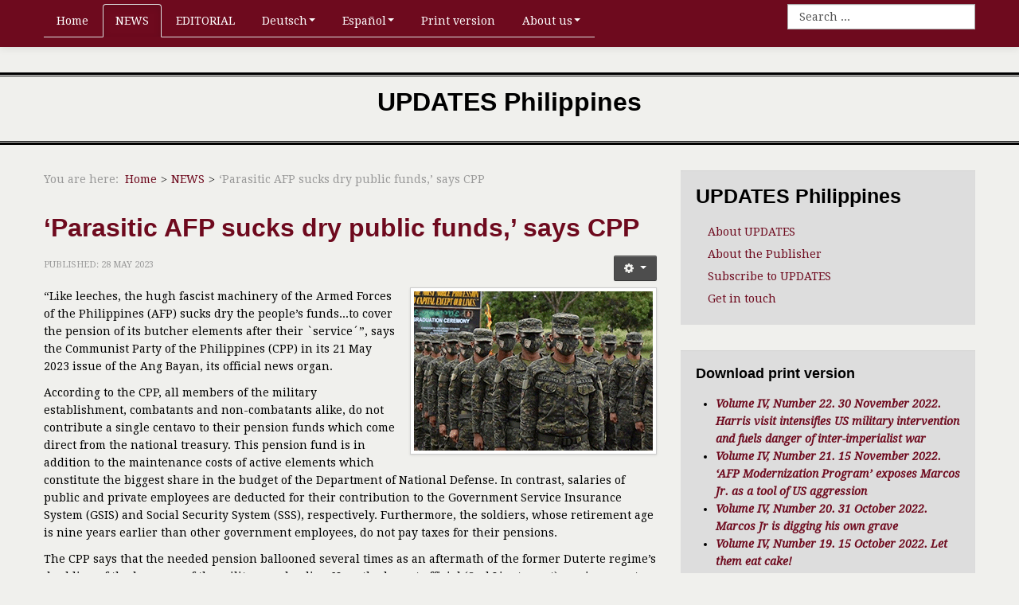

--- FILE ---
content_type: text/html; charset=utf-8
request_url: https://updatesphilippines.info/index.php/en/news/642-parasitic-afp-sucks-dry-public-funds-says-cpp
body_size: 45633
content:
<!DOCTYPE html>
<html lang="en-GB" dir="ltr">
    <head>
        <meta name="viewport" content="width=device-width, initial-scale=1.0">
<base href="https://updatesphilippines.info/index.php/en/news/642-parasitic-afp-sucks-dry-public-funds-says-cpp" />
	<meta http-equiv="content-type" content="text/html; charset=utf-8" />
	<meta name="keywords" content="Philippines,NDFP,National Democratic Front of the Philippines,revolutionary movement,national liberation" />
	<meta name="author" content="Doydoy Antonio" />
	<meta name="description" content="UPDATES Philippines, published by the National Democratic Front of the Philippines" />
	<meta name="generator" content="Joomla! - Open Source Content Management" />
	<title>UPDATES Philippines - ‘Parasitic AFP sucks dry public funds,’ says CPP</title>
	<link href="/templates/js_novitas/favicon.ico" rel="shortcut icon" type="image/vnd.microsoft.icon" />
	<link href="https://updatesphilippines.info/media/plg_social2s/css/behavior/s2sdefault.css" rel="stylesheet" type="text/css" />
	<link href="https://updatesphilippines.info/media/plg_social2s/css/styles/icon_colour.css" rel="stylesheet" type="text/css" />
	<link href="https://updatesphilippines.info/media/plg_social2s/css/s2sfont.min.css" rel="stylesheet" type="text/css" />
	<link href="/media/system/css/modal.css?46289c9b201c91b06a4c8bb3eacda02a" rel="stylesheet" type="text/css" />
	<link href="/templates/js_novitas/css/style-custom.css" rel="stylesheet" type="text/css" />
	<link href="/templates/js_novitas/css/joomla30-custom-extended.css" rel="stylesheet" type="text/css" />
	<link href="/templates/js_novitas/css/joomla30-custom-responsive.css" rel="stylesheet" type="text/css" />
	<link href="/templates/js_novitas/css/docs.css" rel="stylesheet" type="text/css" />
	<link href="/templates/js_novitas/wright/css/font-awesome.min.css" rel="stylesheet" type="text/css" />
	<script type="application/json" class="joomla-script-options new">{"csrf.token":"22f78b26981e097a6cfd07ce71b47452","system.paths":{"root":"","base":""}}</script>
	<script src="/templates/js_novitas/js/jui/jquery.min.js?46289c9b201c91b06a4c8bb3eacda02a" type="text/javascript"></script>
	<script src="/media/jui/js/jquery-noconflict.js?46289c9b201c91b06a4c8bb3eacda02a" type="text/javascript"></script>
	<script src="/media/jui/js/jquery-migrate.min.js?46289c9b201c91b06a4c8bb3eacda02a" type="text/javascript"></script>
	<script src="/templates/js_novitas/js/jui/bootstrap.min.js?46289c9b201c91b06a4c8bb3eacda02a" type="text/javascript"></script>
	<script src="/media/system/js/caption.js?46289c9b201c91b06a4c8bb3eacda02a" type="text/javascript"></script>
	<script src="/media/system/js/mootools-core.js?46289c9b201c91b06a4c8bb3eacda02a" type="text/javascript"></script>
	<script src="/media/system/js/core.js?46289c9b201c91b06a4c8bb3eacda02a" type="text/javascript"></script>
	<script src="/media/system/js/mootools-more.js?46289c9b201c91b06a4c8bb3eacda02a" type="text/javascript"></script>
	<script src="/media/system/js/modal.js?46289c9b201c91b06a4c8bb3eacda02a" type="text/javascript"></script>
	<script type="text/javascript">
jQuery(function($){ initTooltips(); $("body").on("subform-row-add", initTooltips); function initTooltips (event, container) { container = container || document;$(container).find(".hasTooltip").tooltip({"html": true,"container": "body"});} });var s2s_mobile = '';
                (function(d){
                  var f = d.getElementsByTagName('SCRIPT')[0], p = d.createElement('SCRIPT');
                  p.type = 'text/javascript';
                  p.async = false;
                  p.defer = true;
                  p.src = 'https://updatesphilippines.info/media/plg_social2s/js/social2s.min.js';
                  f.parentNode.insertBefore(p, f);
                }(document));
            var insert = '0';var insert_position = '0';var insert_element = '';var s2s_checkCookie = '0';var s2s_lang_1tag = 'en_GB';var s2s_lang_2tag = 'en';var s2s_lang_direction = 'lang_directon_right';var s2s_load_scripts_onload = '0';var s2s_context = 'com_content.article';var s2s_debug = '0';var s2s_version = '4.3.50';var s2s_art_mobile_min = '978';var s2s_k2_remove_social = '0';var s2s_sha = '';var s2s_cta_active = '0';var s2s_cta_default = 'twitter';var twitter_b_count_hide = '1';var twitter_b_count = '0';var facebook_count_hide = '1';var facebook_like_count = '0';var facebook_share_count = '0';var facebook_total_count = '0';var pinterest_count_hide = '1';var pinterest_count = '0';var linkedin_count_hide = '1';var linkedin_count = '0';var gplus_b_count_hide = '1';var gplus_b_count = '0';var tumblr_count = '0';var tumblr_count_hide = '0';var vk_b_count_hide = '1';var vk_b_count = '0';var php_full_link = 'https%3A%2F%2Fupdatesphilippines.info%2Findex.php%2Fen%2Fnews%2F642-parasitic-afp-sucks-dry-public-funds-says-cpp';var php_title = '%E2%80%98Parasitic%20AFP%20sucks%20dry%20public%20funds%2C%E2%80%99%20says%20CPP';jQuery(window).on('load',  function() {
				new JCaption('img.caption');
			});
		jQuery(function($) {
			SqueezeBox.initialize({});
			initSqueezeBox();
			$(document).on('subform-row-add', initSqueezeBox);

			function initSqueezeBox(event, container)
			{
				SqueezeBox.assign($(container || document).find('a.modal').get(), {
					parse: 'rel'
				});
			}
		});

		window.jModalClose = function () {
			SqueezeBox.close();
		};

		// Add extra modal close functionality for tinyMCE-based editors
		document.onreadystatechange = function () {
			if (document.readyState == 'interactive' && typeof tinyMCE != 'undefined' && tinyMCE)
			{
				if (typeof window.jModalClose_no_tinyMCE === 'undefined')
				{
					window.jModalClose_no_tinyMCE = typeof(jModalClose) == 'function'  ?  jModalClose  :  false;

					jModalClose = function () {
						if (window.jModalClose_no_tinyMCE) window.jModalClose_no_tinyMCE.apply(this, arguments);
						tinyMCE.activeEditor.windowManager.close();
					};
				}

				if (typeof window.SqueezeBoxClose_no_tinyMCE === 'undefined')
				{
					if (typeof(SqueezeBox) == 'undefined')  SqueezeBox = {};
					window.SqueezeBoxClose_no_tinyMCE = typeof(SqueezeBox.close) == 'function'  ?  SqueezeBox.close  :  false;

					SqueezeBox.close = function () {
						if (window.SqueezeBoxClose_no_tinyMCE)  window.SqueezeBoxClose_no_tinyMCE.apply(this, arguments);
						tinyMCE.activeEditor.windowManager.close();
					};
				}
			}
		};
		
	</script>
	<meta property="og:title" content="‘Parasitic AFP sucks dry public funds,’ says CPP"><meta property="og:description" content="“Like leeches, the hugh fascist machinery of the Armed Forces of the Philippines (AFP) sucks dry the people’s funds...to cover the pension of its butcher elements after their `service´”, says the Communist Party of the Philippines (CPP) in its 21 May 2023 issue of the Ang Bayan, its official news organ...."><meta property="og:image" content="https://updatesphilippines.info/images/afp_pension_300px.png"><meta property="og:image:width" content="300" /><meta property="og:image:height" content="200" /><meta property="og:site_name" content="UPDATES Philippines" /><meta property="og:url"  content="https://updatesphilippines.info/index.php/en/news/642-parasitic-afp-sucks-dry-public-funds-says-cpp" /><meta property="og:type"  content="website" /><meta property="fb:app_id" content="514279921989553" />


    </head>
    <body class="is_chrome v_131 b_jdefault h_lucidasans id_109 rev_2.2.14_3.7.12">

                <div class="wrapper-toolbar">
				<nav id="toolbar">
					<div class="navbar navbar-fixed-top navbar-inverse">
						<div class="navbar-inner">
							<div class="container">
					            <a class="btn btn-navbar collapsed" data-toggle="collapse" data-target="#nav-toolbar">
						            <span class="icon-bar"></span>
						            <span class="icon-bar"></span>
						            <span class="icon-bar"></span>
					            </a>
					            <div class="nav-collapse" id="nav-toolbar">
									 
<ul class="menu nav-tabs nav">
<li class="item-101"><a href="/index.php/en/" >Home</a></li><li class="item-109 current active"><a href="/index.php/en/news" >NEWS</a></li><li class="item-113"><a href="/index.php/en/editorial" >EDITORIAL</a></li><li class="item-446 deeper dropdown parent"><a class=" dropdown-toggle" href="/index.php/en/deutsch" >Deutsch<b class="caret"></b></a><ul class="dropdown-menu"><li class="item-448"><a href="/index.php/en/deutsch/leitartikel" >Leitartikel</a></li><li class="item-447"><a href="/index.php/en/deutsch/nachrichten" >Nachrichten</a></li></ul></li><li class="item-135 deeper dropdown parent"><a class=" dropdown-toggle" href="/index.php/en/espanol" >Español<b class="caret"></b></a><ul class="dropdown-menu"><li class="item-136"><a href="/index.php/en/espanol/editorial" >Editorial</a></li><li class="item-137"><a href="/index.php/en/espanol/noticias" >Noticias</a></li></ul></li><li class="item-125"><a href="/index.php/en/print-version" >Print version</a></li><li class="item-108 deeper dropdown parent"><a class=" dropdown-toggle" href="/index.php/en/about-us" >About us<b class="caret"></b></a><ul class="dropdown-menu"><li class="item-130"><a href="/index.php/en/about-us/about-the-ndfp" >About the Publisher</a></li><li class="item-131"><a  href="https://updatesphilippines.hosted.phplist.com/lists/?p=subscribe" target="_blank" title="opens in new window" >Subscribe to UPDATES</a></li><li class="item-132"><a href="/index.php/en/about-us/contact-us" >Get in touch</a></li></ul></li></ul>
<div class="search text-right">
	<form action="/index.php/en/news" method="post" class="form-inline">
		<label for="mod-search-searchword" class="element-invisible">Search ...</label> <input name="searchword" id="mod-search-searchword" maxlength="200"  class="inputbox search-query" type="text" size="20" value="Search ..."  onblur="if (this.value=='') this.value='Search ...';" onfocus="if (this.value=='Search ...') this.value='';" />		<input type="hidden" name="task" value="search" />
		<input type="hidden" name="option" value="com_search" />
		<input type="hidden" name="Itemid" value="109" />
	</form>
</div>

								</div>
							</div>
						</div>
					</div>
				</nav>
			</div>
                <header id="header" class="header p-t-1 p-b-1 m-t-2 m-b-2 border-double">
            <div class="container">
                <div class="row-fluid">
                    <div id="logo" class="span12"><a href="https://updatesphilippines.info/" class="title"><h2>UPDATES Philippines</h2></a></div>
                </div>
            </div>
        </header>
                <div class="container">
            
                        
            <div id="main-content" class="row-fluid m-b-2">
                
                
                
                
                
                <section class="span8" id="main">
                                        
                    <div id="above-content" class="m-b-2">
                                <div class="moduletable">
              
              
              <ul class="breadcrumb">
	<li class="active"><span class="show-breadcrumbs-here">You are here: &#160;</span></li><li><a href="/index.php/en/" class="pathway">Home</a><span class="divider"><i class="icon-caret-right"></i></span></li><li><a href="/index.php/en/news" class="pathway">NEWS</a><span class="divider"><i class="icon-caret-right"></i></span></li><li class="active"><span>‘Parasitic AFP sucks dry public funds,’ says CPP</span></li></ul>
               
        </div>
    
                    </div>
                                                            
                    <div id="system-message-container">
    </div>
<div class="item-page" itemscope itemtype="http://schema.org/Article">

	<!-- Schema.org markup -->
	<meta itemprop="name" content="NEWS" />
	<meta itemprop="headline" content="‘Parasitic AFP sucks dry public funds,’ says CPP" />
	<meta itemprop="inLanguage" content="en-GB" />
	<meta itemprop="genre" content="News stories" />
				<meta itemprop="image" content="https://updatesphilippines.info/images/afp_pension_300px.png">
		<meta itemprop="dateCreated" content="2023-05-28T19:44:13+02:00" />
	<meta itemprop="dateModified" content="2023-05-28T19:46:44+02:00" />
	<meta itemprop="datePublished" content="2023-05-28T19:44:13+02:00" />
		<div itemprop="author" itemscope itemtype="https://schema.org/Person">
		<meta itemprop="name" content="Doydoy Antonio" />
	</div>

	
	

                                            <div class="page-header">
                                <h2>
                                                                        <a href="/index.php/en/news/642-parasitic-afp-sucks-dry-public-funds-says-cpp"> ‘Parasitic AFP sucks dry public funds,’ says CPP</a>
                                                            </h2>

                                                
                                </div>
                
                
            
                                            <div class="btn-group pull-right icons-actions">                       <a class="btn dropdown-toggle" data-toggle="dropdown" href="#"> <span class="icon-cog"></span> <span class="caret"></span> </a>
                                        <ul class="dropdown-menu actions">
                                                <li class="print-icon"> <a href="/index.php/en/news/642-parasitic-afp-sucks-dry-public-funds-says-cpp?tmpl=component&amp;print=1&amp;layout=default" title="Print article < ‘Parasitic AFP sucks dry public funds,’ says CPP >" onclick="window.open(this.href,'win2','status=no,toolbar=no,scrollbars=yes,titlebar=no,menubar=no,resizable=yes,width=640,height=480,directories=no,location=no'); return false;" rel="nofollow">			<span class="icon-print" aria-hidden="true"></span>
		Print	</a> </li>
                                                                        <li class="email-icon"> <a href="/index.php/en/component/mailto/?tmpl=component&amp;template=js_novitas&amp;link=df81e23829cdce4f55167568a400107442c46889" title="Email this link to a friend" onclick="window.open(this.href,'win2','width=400,height=550,menubar=yes,resizable=yes'); return false;" rel="nofollow">			<span class="icon-envelope" aria-hidden="true"></span>
		Email	</a> </li>
                                                                    </ul>
                </div>
                            	<dl class="article-info muted">

		
			<dt class="article-info-term">
											</dt>

			
			
			
							<dd class="published">
	<span class="icon-calendar-check-o"></span> <span class="hidden-phone"> Published: 28 May 2023</span><span class="visible-phone"> 28 May 2023</span></dd>
					
					
			
						</dl>
            
                                                            <div class="pull-right item-image"> <img
                class="img-polaroid"                src="/images/afp_pension_300px.png" alt="" />
                </div>
                                            
	            <div itemprop="articleBody">
                    <p class="p1">“Like leeches, the hugh fascist machinery of the Armed Forces of the Philippines (AFP) sucks dry the people’s funds...to cover the pension of its butcher elements after their `service´”, says the Communist Party of the Philippines (CPP) in its 21 May 2023 issue of the Ang Bayan, its official news organ.</p>
 
<p class="p1">According to the CPP, all members of the military establishment, combatants and non-combatants alike, do not contribute a single centavo to their pension funds which come direct from the national treasury. This pension fund is in addition to the maintenance costs of active elements which constitute the biggest share in the budget of the Department of National Defense. In contrast, salaries of public and private employees are deducted for their contribution to the Government Service Insurance System (GSIS) and Social Security System (SSS), respectively. Furthermore, the soldiers, whose retirement age is nine years earlier than other government employees, do not pay taxes for their pensions.</p>
<p class="p1">The CPP says that the needed pension ballooned several times as an aftermath of the former Duterte regime’s doubling of the base pay of the military and police. Now, the lowest official (2nd Lieutenant) receives a net salary of 43,829 Philippine pesos a month, much more than the 30,742 pesos net entry salary of nurses and<span class="Apple-converted-space">  </span>23,465 pesos for teachers.</p>
<p class="p1">A new soldier recruit, trained for six months, gets 29,668 pesos. In contrast, a worker’s regular wage stands at 8,902 pesos.</p>
<p class="p1">The CPP avers that officials of the reactionary state admit that the increasing pension funds of the AFP is unsustainable. 9.6 trillion pesos is needed in the next 20 years for the uniformed personnel’s pension. According to the Department of Finance, the state will need to borrow an additional 3.43 trillion pesos up tp 2030, 25% higher than the current level. The agency suggests deducting 5-9% from the personnel’s salary for their pension fund. The agency also wants to remove the automatic promotion to a rank higher of retirees and add a year to its retirement age.</p>
<p class="p1">The CPP concludes, “Members of the AFP threatened to vehemently oppose the proposed reforms to the military’s pension funds. Retired generals, who are not covered by the proposal, were first to oppose this. Instead of contributing, they want an increase to their pension from 85% to 90% of their base pay. This does not yet include the bribe given to retired generals after their stint its ´pasalubong´ system and the anomalous military contracts which their private companies and controlled criminal syndicates monopolize.”</p>	            </div>

            
                <ul class="pager pagenav">
	<li class="previous">
		<a class="hasTooltip" title="Labor groups denounce signing of Maharlika Investment Fund" aria-label="Previous article: Labor groups denounce signing of Maharlika Investment Fund" href="/index.php/en/news/643-labor-groups-denounce-signing-of-maharlika-investment-fund" rel="prev">
			<span class="icon-chevron-left" aria-hidden="true"></span> <span aria-hidden="true">Prev</span>		</a>
	</li>
	<li class="next">
		<a class="hasTooltip" title="Protesters condemn G7 hypocrisy and warmongering" aria-label="Next article: Protesters condemn G7 hypocrisy and warmongering" href="/index.php/en/news/641-protesters-condemn-g7-hypocrisy-and-warmongering" rel="next">
			<span aria-hidden="true">Next</span> <span class="icon-chevron-right" aria-hidden="true"></span>		</a>
	</li>
</ul>
                                                                                                                                            
	<div class="s2s_supra_contenedor lang_directon_right s2sdefault  align_right  s2s_balloon_bottom " ><input name="social2s_url" type="hidden" class="social2s_url" value="https://updatesphilippines.info/index.php/en/news/642-parasitic-afp-sucks-dry-public-funds-says-cpp" /><div class="s2s_contenedor  s2s_no_text  s2s-btn-group"><div class="s2s_twitter s2s_twitter_own s2s_btn s2s-btn-sm ">
			<span class="s2s_icon"><i class="s2sfo fo-twitter"></i>   </span>
			<div class="globo s2s_globo_closed s2s_twitter_iframe">
				<div class="s2s_flecha"></div><div class="s2s_div_btn_twitter"><a class="s2s_a_btn s2s_btn_twitter" target="_blank" rel="noopener noreferrer" href="https://twitter.com/intent/tweet?text=%E2%80%98Parasitic%20AFP%20sucks%20dry%20public%20funds%2C%E2%80%99%20says%20CPP&url=https://updatesphilippines.info/index.php/en/news/642-parasitic-afp-sucks-dry-public-funds-says-cpp">
						<i class="s2sfo fo-twitter"></i> <span>Tweet</span></a></div></div>
		</div><div class="s2s_facebook s2s_btn s2s-btn-sm " >
			<span class="s2s_icon"><i class="s2sfo fo-facebook"></i>   </span>
				<div class="globo s2s_globo_closed s2s_facebook_iframe">
					<div class="s2s_flecha"></div><div class="fb-share-button_fallback"><a 
						target="_blank" 
						href="https://www.facebook.com/sharer/sharer.php?kid_directed_site=0&sdk=joey&u=https://updatesphilippines.info/index.php/en/news/642-parasitic-afp-sucks-dry-public-funds-says-cpp&display=popup&ref=plugin&src=share_button" 
						class="fb-xfbml-parse-ignore btn">
						<i class="s2sfo fo-facebook"></i>Share</a></div></div>
			</div><div class="s2s_linkedin s2s_btn s2s-btn-sm " ><span class="s2s_icon"><i class="s2sfo fo-linkedin"></i>   </span><div class="globo s2s_globo_closed s2s_linkedin_iframe">
						<div class="s2s_flecha"></div>
						
						<script type="IN/Share"  data-url="https://updatesphilippines.info/index.php/en/news/642-parasitic-afp-sucks-dry-public-funds-says-cpp"></script><a 
			target="_blank" 
			href="https://www.linkedin.com/shareArticle?url=https://updatesphilippines.info/index.php/en/news/642-parasitic-afp-sucks-dry-public-funds-says-cpp" 
			class="btn s2s_linkedin_fallback s2s_hide">
			<i class="s2sfo fo-linkedin"></i>Share</a></div></div><div class="s2s_email s2s_btn s2s-btn-sm " >
			
			<span class="s2s_icon"><i class="s2sfo fo-email"></i>  </span>
				<div class="globo s2s_globo_closed s2s_email_iframe">
					<div class="s2s_flecha"></div>
				

				<a class="s2s_a_btn email_link" 
					href="mailto:?Subject=‘Parasitic AFP sucks dry public funds,’ says CPP&body=https%3A%2F%2Fupdatesphilippines.info%2Findex.php%2Fen%2Fnews%2F642-parasitic-afp-sucks-dry-public-funds-says-cpp"
				><i class="s2sfo fo-email" aria-hidden="true"></i><span class="s2s_text_int">Send by email<span></a>

				</div>
			</div><div class="s2s_reddit s2s_btn s2s-btn-sm " lang="en">
			<span class="s2s_icon"><i class="s2sfo fo-reddit"></i>  </span>
			<div class="globo s2s_globo_closed s2s_reddit_iframe">
				<div class="s2s_flecha"></div><a class="s2s_a_btn reddit_link" rel="noreferrer" 
					href="//www.reddit.com/submit?url=https%3A%2F%2Fupdatesphilippines.info%2Findex.php%2Fen%2Fnews%2F642-parasitic-afp-sucks-dry-public-funds-says-cpp" 
					target="_blank"
				><i class="s2sfo fo-reddit" aria-hidden="true"></i><span class="s2s_text_int">Share in Reddit<span></a></div></div></div></div></div>

                                    </section><aside class="span4" id="sidebar2">
                    <div class="module">        <div class="moduletable well">
              
                                <h3>UPDATES Philippines</h3>
              
              <ul class="menu nav-list nav" id="nav-pills nav-stacked">
<li class="item-112"><a  href="/index.php/en/about-us" >About UPDATES</a></li><li class="item-110"><a href="/index.php/en/about-the-ndfp" >About the Publisher</a></li><li class="item-111"><a  href="https://updatesphilippines.hosted.phplist.com/lists/?p=subscribe" target="_blank" title="opens in new window" >Subscribe to UPDATES</a></li><li class="item-124"><a href="/index.php/en/contact-us" >Get in touch</a></li></ul>
               
        </div>
            <div class="moduletable well">
              
                                <h4>Download print version</h4>
              
              <div class="custom"  >
	<ul>
<li><em><strong><a title="Download pdf version" href="/images/printfiles/UPDATES_v04n22_30nov2022_final.pdf" target="_blank" rel="noopener noreferrer">Volume IV, Number 22. 30 November 2022. Harris visit intensifies US military intervention and fuels danger of inter-imperialist war</a></strong></em></li>
<li><em><strong><a title="Download pdf version" href="/images/printfiles/UPDATES_v04n21_15nov2022_final.pdf" target="_blank" rel="noopener noreferrer">Volume IV, Number 21. 15 November 2022. ‘AFP Modernization Program’ exposes Marcos Jr. as a tool of US aggression</a></strong></em></li>
<li><em><strong><a title="Download pdf version" href="/images/printfiles/UPDATES_v04n20_31oct2022_final.pdf" target="_blank" rel="noopener noreferrer">Volume IV, Number 20. 31 October 2022. Marcos Jr is digging his own grave</a></strong></em></li>
<li><em><strong><a title="Download pdf version" href="/images/printfiles/UPDATES_v04n19_15oct2022_final.pdf" target="_blank" rel="noopener noreferrer">Volume IV, Number 19. 15 October 2022. Let them eat cake!</a></strong></em></li>
<li><em><strong><a title="Download pdf version" href="/images/printfiles/UPDATES_v04n18_30sept2022_final.pdf" target="_blank" rel="noopener noreferrer">Volume IV, Number 18. 30 September 2022. @NeverForget: Fascism, dictatorship &amp; neocolonial puppetry</a></strong></em></li>
<li><em><strong><a title="Download pdf version" href="/images/printfiles/UPDATES_v04n17_15sept2022_final.pdf" target="_blank" rel="noopener noreferrer">Volume IV, Number 17. 15 September 2022. Marcos II 2023 Budget: Feed the rich, starve the poor</a></strong></em></li>
<li><em><strong><a title="Download pdf version" href="/images/printfiles/UPDATES_v04n16_31aug2022_final.pdf" target="_blank" rel="noopener noreferrer">Volume IV, Number 16. 31 August 2022. Of sugar barons, retrograde agriculture and Marcos II foul-ups</a></strong></em></li>
<li><em><strong><a title="Download pdf version" href="/images/printfiles/UPDATES_v04n15_15aug2022_final.pdf" target="_blank" rel="noopener noreferrer">Volume IV, Number 15. 15 August 2022. US warmongering against China threatens World Peace</a></strong></em></li>
<li><em><strong><a title="Download pdf version" href="/images/printfiles/UPDATES_v04n14_31jul2022_final.pdf" target="_blank" rel="noopener noreferrer">Volume IV, Number 14. 31 July 2022. State of the Nation Address exposes Marcos Jr. as a big fraud</a></strong></em></li>
<li><em><strong><a title="Download pdf version" href="/images/printfiles/UPDATES_v04n13_15jul2022_final.pdf" target="_blank" rel="noopener noreferrer">Volume IV, Number 13. 15 July 2022. Food crisis, peasant suffering bound to worsen under Marcos Jr.’s watch</a></strong></em></li>
<li><em><strong><a title="Download pdf version" href="/images/printfiles/UPDATES_v04n12_30jun2022_final.pdf" target="_blank" rel="noopener noreferrer">Volume IV, Number 12. 30 June 2022. History repeats itself, in spirals</a></strong></em></li>
<li><em><strong><a title="Download pdf version" href="/images/printfiles/UPDATES_v04n11_15jun2022_final.pdf" target="_blank" rel="noopener noreferrer">Volume IV, Number 11. 15 June 2022. NDFP opposes anti-peace comments of incoming Manila government</a></strong></em></li>
<li><em><strong><a title="Download pdf version" href="/images/printfiles/UPDATES_v04n10_31may2022_final.pdf" target="_blank" rel="noopener noreferrer">Volume IV, Number 10. 31 May 2022. When abuse is inevitable, fight back!</a></strong></em></li>
<li><em><strong><a title="Download pdf version" href="/images/printfiles/UPDATES_v04n09_15may2022_final.pdf" target="_blank" rel="noopener noreferrer">Volume IV, Number 9. 15 May 2022. Big recruiter for the New People's Army </a></strong></em></li>
<li><em><strong><a title="Download pdf version" href="/images/printfiles/UPDATES_v04n08_30apr2022_final.pdf" target="_blank" rel="noopener noreferrer">Volume IV, Number 8. 30 April 2022. Marie Hilao-Enriquez: Advocate for human rights, justice and peace</a></strong></em></li>
<li><em><strong><a title="Download pdf version" href="/images/printfiles/UPDATES_v04n07_15apr2022_final.pdf" target="_blank" rel="noopener noreferrer">Volume IV, Number 7. 15 April 2022. Of cornered beasts and paper tigers</a></strong></em></li>
<li><em><strong><a title="Download pdf version" href="/images/printfiles/UPDATES_v04n06_31mar2022_final.pdf" target="_blank" rel="noopener noreferrer">Volume IV, Number 6. 31 March 2022. War and Peace</a></strong></em></li>
<li><em><strong><a title="Download pdf version" href="/images/printfiles/UPDATES_v04n05_15mar2022_final.pdf" target="_blank" rel="noopener noreferrer">Volume IV, Number 5. 15 March 2022. A woman’s place</a></strong></em></li>
<li><em><strong><a title="Download pdf version" href="/images/printfiles/UPDATES_v04n04_28feb2022_final.pdf" target="_blank" rel="noopener noreferrer">Volume IV, Number 4. 28 February 2022. Recipe for people’s uprising and social revolution</a></strong></em></li>
<li><em><strong><a title="Download pdf version" href="/images/printfiles/UPDATES_v04n03_15feb2022_final.pdf" target="_blank" rel="noopener noreferrer">Volume IV, Number 3. 15 February 2022. Bloody forecast for the May 2022 elections?</a></strong></em></li>
<li><em><strong><a title="Download pdf version" href="/images/printfiles/UPDATES_v04n02_31jan2022_final.pdf" target="_blank" rel="noopener noreferrer">Volume IV, Number 2. 31 January 2022. Empowering state terror in the Philippines</a></strong></em></li>
<li><em><strong><a title="Download pdf version" href="/images/printfiles/UPDATES_v04n01_15jan2022_final.pdf" target="_blank" rel="noopener noreferrer">Volume IV, Number 1. 15 January2022. A pattern of war crimes and crimes against humanity</a></strong></em></li>
<li><em><strong><a title="Download pdf version" href="/images/printfiles/UPDATES_v03n20_31oct2021_final.pdf" target="_blank" rel="noopener noreferrer">Volume III, Number 20. 31 October 2021. What happens to public funds in the Philippines?</a></strong></em></li>
<li><em><strong><a title="Download pdf version" href="/images/printfiles/UPDATES_v03n19_15oct2021_final.pdf" target="_blank" rel="noopener noreferrer">Volume III, Number 19. 15 October 2021. Global spotlights on the Duterte fascist regime</a></strong></em></li>
<li><em><strong><a title="Download pdf version" href="/images/printfiles/UPDATES_v03n18_30sep2021_final.pdf" target="_blank" rel="noopener noreferrer">Volume III, Number 18. 30 September 2021. Remembering the horrors of Martial Law</a></strong></em></li>
<li><em><strong><a title="Download pdf version" href="/images/printfiles/UPDATES_v03n17_15sep2021_final.pdf" target="_blank" rel="noopener noreferrer">Volume III, Number 17. 15 September 2021. US imperialism is the world’s number one terrorist</a></strong></em></li>
<li><em><strong><a title="Download pdf version" href="/images/printfiles/UPDATES_v03n16_31aug2021_final.pdf" target="_blank" rel="noopener noreferrer">Volume III, Number 16. 31 August 2021. Duterte fascist regime has not learned from history</a></strong></em></li>
<li><em><strong><a title="Download pdf version" href="/images/printfiles/UPDATES_v03n15_15aug2021_final.pdf" target="_blank" rel="noopener noreferrer">Volume III, Number 15. 15 August 2021. Let the election circus begin!</a></strong></em></li>
<li><em><strong><a title="Download pdf version" href="/images/printfiles/UPDATES_v03n14_31jul2021_final.pdf" target="_blank" rel="noopener noreferrer">Volume III, Number 14. 31 July 2021. Who is the real terrorist?</a></strong></em></li>
<li><em><strong><a title="Download pdf version" href="/images/printfiles/UPDATES_v03n13_15jul2021_final.pdf" target="_blank" rel="noopener noreferrer">Volume III, Number 13. 15 July 2021. Duterte Presidency: Crash and Burn</a></strong></em></li>
<li><em><strong><a title="Download pdf version" href="/images/printfiles/UPDATES_v03n12_30jun2021_final.pdf" target="_blank" rel="noopener noreferrer">Volume III, Number 12. 30 June 2021. June 12 and July 4: Days of sham independence</a></strong></em></li>
<li><em><strong><a title="Download pdf version" href="/images/printfiles/UPDATES_v03n11_15jun2021_final.pdf" target="_blank" rel="noopener noreferrer">Volume III, Number 11. 15 June 2021. ICYMI: The Duterte regime is culpable for crimes against humanity</a></strong></em></li>
<li><em><strong><a title="Download pdf version" href="/images/printfiles/UPDATES_v03n10_31may2021_final.pdf" target="_blank" rel="noopener noreferrer">Volume III, Number 10. 31 May 2021. Poster boys of state terrorism and fake news</a></strong></em></li>
<li><em><strong><a title="Download pdf version" href="/images/printfiles/UPDATES_v03n09_15may2021_final.pdf" target="_blank" rel="noopener noreferrer">Volume III, Number 9. 15 May 2021. Duterte's dead cats</a></strong></em></li>
<li><em><strong><a title="Download pdf version" href="/images/printfiles/UPDATES_v03n08_30apr2021_final.pdf" target="_blank" rel="noopener noreferrer">Volume III, Number 8. 30 April 2021. Duterte regime sees Red in the community pantries</a></strong></em></li>
<li><em><strong><a title="Download pdf version" href="/images/printfiles/UPDATES_v03n07_15apr2021_final.pdf" target="_blank" rel="noopener noreferrer">Volume III, Number 7. 15 April 2021. Losing friends in high places</a></strong></em></li>
<li><em><strong><a title="Download pdf version" href="/images/printfiles/UPDATES_v03n06_31mar2021_final.pdf" target="_blank" rel="noopener noreferrer">Volume III, Number 6. 31 March 2021. Giving the enemy a chance to surrender</a></strong></em></li>
<li><em><strong><a title="Download pdf version" href="/images/printfiles/UPDATES_v03n05_15mar2021_final.pdf" target="_blank" rel="noopener noreferrer">Volume III, Number 5. 15 March 2021. Identify, prosecute and punish the murderers</a></strong></em></li>
<li><em><strong><a title="Download pdf version" href="/images/printfiles/UPDATES_v03n04_28feb2021_final.pdf" target="_blank" rel="noopener noreferrer">Volume III, Number 4. 28 February 2021. Selling out Philippine sovereignty</a></strong></em></li>
<li><em><strong><a title="Download pdf version" href="/images/printfiles/UPDATES_v03n03_15feb2021_final.pdf" target="_blank" rel="noopener noreferrer">Volume III, Number 3. 15 February 2021. Quo vadis, Duterte?</a></strong></em></li>
<li><em><strong><a title="Download pdf version" href="/images/printfiles/UPDATES_v03n02_31jan2021_final.pdf" target="_blank" rel="noopener noreferrer">Volume III, Number 2. 31 January 2021. Covid-19 vaccine à la Duterte</a></strong></em></li>
<li><em><strong><a title="Download pdf version" href="/images/printfiles/UPDATES_v03n01_15jan2021_final.pdf" target="_blank" rel="noopener noreferrer">Volume III, Number 1. 15 January 2021. Wherever there is repression there is resistance</a></strong></em></li>
<li><em><strong><a title="Download pdf version" href="/images/printfiles/UPDATES_v02n26_31dec2020_final.pdf" target="_blank" rel="noopener noreferrer">Volume II, Number 26. 31 December 2020. Prospects for greater victories in 2021</a></strong></em></li>
<li><em><strong><a title="Download pdf version" href="/images/printfiles/UPDATES_v02n25_15dec2020_final.pdf" target="_blank" rel="noopener noreferrer">Volume II, Number 25. 15 December 2020. No more room for Peace</a></strong></em></li>
<li><em><strong><a title="Download pdf version" href="/images/printfiles/UPDATES_v02n24_30nov2020_final.pdf" target="_blank" rel="noopener noreferrer">Volume II, Number 24. 30 November 2020. US support for Duterte = murderous rampage</a></strong></em></li>
<li><em><strong><a title="Download pdf version" href="/images/printfiles/UPDATES_v02n23_15nov2020_final.pdf" target="_blank" rel="noopener noreferrer">Volume II, Number 23. 15 November 2020. Duterte is the greatest calamity</a></strong></em></li>
<li><em><strong><a title="Download pdf version" href="/images/printfiles/UPDATES_v02n22_31oct2020_final.pdf" target="_blank" rel="noopener noreferrer">Volume II, Number 22. 31 October 2020. Terrorists, terrorists everywhere!</a></strong></em></li>
<li><em><strong><a title="Download pdf version" href="/images/printfiles/UPDATES_v02n20_15oct2020_final.pdf" target="_blank" rel="noopener noreferrer">Volume II, Number 20. 15 October 2020. UNHRC to train Philippine assassins?</a></strong></em></li>
<li><em><strong><a title="Download pdf version" href="/images/printfiles/UPDATES_v02n19_30sep2020_final.pdf" target="_blank" rel="noopener noreferrer">Volume II, Number 19. 30 September 2020. An international pariah strikes back</a></strong></em></li>
<li><em><strong><a title="Download pdf version" href="/images/printfiles/UPDATES_v02n18_15sep2020_final.pdf" target="_blank" rel="noopener noreferrer">Volume II, Number 18. 15 September 2020. Déjà vu… but not quite</a></strong></em></li>
<li><em><strong><a title="Download pdf version" href="/images/printfiles/UPDATES_v02n17_31aug2020_final.pdf" target="_blank" rel="noopener noreferrer">Volume II, Number 17. 31 August 2020. Perpetual isolation</a></strong></em></li>
<li><em><strong><a title="Download pdf version" href="/images/printfiles/UPDATES_v02n16_15aug2020_final.pdf" target="_blank" rel="noopener noreferrer">Volume II, Number 16. 15 August 2020. Respect the dead, friend or foe</a></strong></em></li>
<li><em><strong><a title="Download pdf version" href="/images/printfiles/UPDATES_v02n15_31july2020_final.pdf" target="_blank" rel="noopener noreferrer">Volume II, Number 15. 31 July 2020. Fidel V. Agcaoili, 1944 – 2020</a></strong></em></li>
<li><em><strong><a title="Download pdf version" href="/images/printfiles/UPDATES_v02n14_15july2020_final.pdf" target="_blank" rel="noopener noreferrer">Volume II, Number 14. 15 July 2020. Legalizing repression, justifying mass murder</a></strong></em></li>
<li><em><strong><a title="Download pdf version" href="/images/printfiles/UPDATES_v02n13_30june2020_final.pdf" target="_blank" rel="noopener noreferrer">Volume II, Number 13. 30 June 2020. The Sword of Damocles</a></strong></em></li>
<li><em><strong><a title="Download pdf version" href="/images/printfiles/UPDATES_v02n12_15june2020_final.pdf" target="_blank" rel="noopener noreferrer">Volume II, Number 12. 15 June 2020. Solidarity with victims of state repression</a></strong></em></li>
<li><em><strong><a title="Download pdf version" href="/images/printfiles/UPDATES_v02n11_31may2020_final.pdf" target="_blank" rel="noopener noreferrer">Volume II, Number 11. 31 May 2020. Method in madness</a></strong></em></li>
<li><em><strong><a title="Download pdf version" href="/images/printfiles/UPDATES_v02n10_15may2020_final.pdf" target="_blank" rel="noopener noreferrer">Volume II, Number 10. 15 May 2020. Duterte squanders billions while people suffer</a></strong></em></li>
<li><em><strong><a title="Download pdf version" href="/images/printfiles/UPDATES_v02n09-special_06may2020_final.pdf" target="_blank" rel="noopener noreferrer">Volume II, Number 9. 6 May 2020. SPECIAL ISSUE: On Duterte’s repeated termination of the GRP-NDFP peace negotiations</a></strong></em></li>
<li><em><strong><a title="Download pdf version" href="/images/printfiles/UPDATES_v02n08_30april2020_final.pdf" target="_blank" rel="noopener noreferrer">Volume II, Number 8. 30 April 2020. A Marcos wannabe</a></strong></em></li>
<li><em><strong><a title="Download pdf version" href="/images/printfiles/UPDATES_v02n07_15april2020_final.pdf" target="_blank" rel="noopener noreferrer">Volume II, Number 7. 15 April 2020. 51 and growing ever stronger</a></strong></em></li>
<li><em><strong><a title="Download pdf version" href="/images/printfiles/UPDATES_v02n06_31mar2020_final.pdf" target="_blank" rel="noopener noreferrer">Volume II, Number 6. 31 March 2020. Scourge to the Filipino people</a></strong></em></li>
<li><em><strong><a title="Download pdf version" href="/images/printfiles/UPDATES_v02n05_15mar2020_final.pdf" target="_blank" rel="noopener noreferrer">Volume II, Number 5. 15 March 2020. Fascist demagoguery spreads disease and death</a></strong></em></li>
<li><em><strong><a title="Download pdf version" href="/images/printfiles/UPDATES_v02n04_29feb2020_final.pdf" target="_blank" rel="noopener noreferrer">Volume II, Number 4. 29 February 2020. Toppling dictators</a> </strong></em></li>
<li><em><strong><a title="Download pdf version" href="/images/printfiles/UPDATES_v02n03_15feb2020_final.pdf" target="_blank" rel="noopener noreferrer">Volume II, Number 3. 15 February 2020. Penetrating the Night &amp; Fog</a> </strong></em></li>
<li><em><strong><a title="Download pdf version" href="/images/printfiles/UPDATES_v02n02_31jan2020_final.pdf" target="_blank" rel="noopener noreferrer">Volume II, Number 2. 31 January 2020. Junk the Visiting Forces Agreement!</a> </strong></em></li>
<li><em><strong><a title="Download pdf version" href="/images/printfiles/UPDATES_v02n01_15jan2020_final.pdf" target="_blank" rel="noopener noreferrer">Volume II, Number 1. 15 January 2020. Peace Builders vs. peace spoilers</a> </strong></em></li>
<li><em><strong><a title="Download pdf version" href="/images/printfiles/UPDATES_v01n17_31dec2019_final.pdf" target="_blank" rel="noopener noreferrer">Volume I, Number 17. 31 December 2019. Leading the fight for national &amp; social liberation</a> </strong></em></li>
<li><em><strong><a title="Download pdf" href="/images/printfiles/UPDATES_v01n16_15dec2019_final.pdf" target="_blank" rel="noopener noreferrer">Volume I, Number 16. 15 December 2019. Negotiating with a murderous tyrant</a></strong></em></li>
<li><em><strong><a title="Download pdf" href="/images/printfiles/UPDATES_v01n15_30nov2019_final.pdf" target="_blank" rel="noopener noreferrer">Volume I, Number 15. 30 November 2019. Reign of terror and lawlessness</a></strong></em></li>
<li><em><strong><a title="download pdf" href="/images/printfiles/UPDATES_v01n14_15nov2019_final.pdf" target="_blank" rel="noopener noreferrer">Volume I, Number 14. 15 November 2019. All-out war vs. rights defenders &amp; humanitarian workers </a></strong></em></li>
<li><em><strong><a title="download pdf" href="/images/printfiles/UPDATES_v01n13_31oct2019_final.pdf" target="_blank" rel="noopener noreferrer">Volume I, Number 13. 31 October 2019. Building a New Tomorrow</a></strong></em></li>
<li><em><strong><a title="Download pdf version" href="/images/printfiles/UPDATES_v01n12_15oct2019_final.pdf" target="_blank" rel="noopener noreferrer">Volume I, Number 12. 15 October 2019. Supreme drug lord</a></strong></em></li>
<li><em><strong><a title="download pdf" href="/images/printfiles/UPDATES_v01n11_30sept2019_final.pdf" target="_blank" rel="noopener noreferrer">Volume I, Number 11. 30 September 2019. Duterte rages against growing isolation</a></strong></em></li>
<li><em><strong><a title="download pdf file" href="/images/printfiles/UPDATES_v01n10_15sept2019_final.pdf" target="_blank" rel="noopener noreferrer">Volume I, Number 10. 15 September 2019. Fake charges, real dangers</a></strong></em></li>
<li><em><strong><a title="Download pdf version" href="/images/printfiles/UPDATES_v01n09_31aug2019_final.pdf" target="_blank" rel="noopener noreferrer">Volume I, Number 9. 31 August 2019. Revolutionary justice against oppression and fascism</a></strong></em></li>
<li><strong><em><a title="download pdf file" href="/images/printfiles/UPDATES_v01n08_15aug2019_final.pdf" target="_blank" rel="noopener noreferrer">Volume I, Number 8. 15 August 2019. Crimes against the Filipino people</a></em></strong></li>
<li><strong><em><a title="download pdf file" href="/images/printfiles/UPDATES_v01n07_31jul2019_final.pdf" target="_blank" rel="noopener noreferrer">Volume I, Number 7. 31 July 2019. Rotten to the core</a></em></strong></li>
<li><strong><em><a title="download pdf file" href="/images/printfiles/UPDATES_v01n06_15july2019_final.pdf" target="_blank" rel="noopener noreferrer">Volume I, Number 6. 15 July 2019. Shooting the messenger</a></em></strong></li>
<li><strong><em><a title="download pdf file" href="/images/printfiles/UPDATES_v01n05_30jun2019_final.pdf" target="_blank" rel="noopener noreferrer">Volume I, Number 5. 30 June 2019. Puppets &amp; parrots</a></em></strong></li>
<li><strong><em><a title="download pdf file" href="/images/printfiles/UPDATES_v01n04_15jun2019-final.pdf" target="_blank" rel="noopener noreferrer">Volume I, Number 4. 15 June 2019. License to kill</a></em></strong></li>
<li><em><strong><a title="download pdf file" href="/images/printfiles/UPDATES_v01n03_31may2019_final.pdf" target="_blank" rel="noopener noreferrer">Volume I, Number 3. 31 May 2019. Kowtowing to imperialist masters</a></strong></em></li>
<li><em><strong><a title="download pdf file" href="/images/printfiles/UPDATES_v01n02_15may2019_final.pdf" target="_blank" rel="noopener noreferrer">Volume I, Number 2. 15 May 2019. Support the Filipino people vs the Duterte government</a></strong></em></li>
<li><em><strong><a title="Download pdf file" href="/images/printfiles/UPDATES_Philippines_v01n01_24april2019-final.pdf" target="_blank" rel="noopener noreferrer">Volume I, Number 1. 24 April 2019. Introducing UPDATES Philippines</a></strong></em></li>
</ul></div>
               
        </div>
    </div>
                </aside>
            </div>

                                </div>

        <div class="wrapper-footer">
            <footer id="footer"  class="footer sticky">
                <div class="hero-unit p-t-2 p-b-2 m-b-0">
                                        <div class="container footer-content">
                                                <div class="row-fluid"><div class="module text-center first last mod_0 no_title span12">
<div class="footer1">Copyright &#169; 2026 UPDATES Philippines. All Rights Reserved.</div>
</div>
</div>
                                                
                    </div>
                </div>
            </footer>
        </div>
        
    
<script src='/templates/js_novitas/wright/js/utils.min.js' type='text/javascript'></script>
<script src='/templates/js_novitas/wright/js/stickyfooter.min.js' type='text/javascript'></script>
<script src='/templates/js_novitas/js/prettify.js' type='text/javascript'></script>
<script type='text/javascript'>jQuery( document ).ready(function( $ ) {
$window = jQuery(window); $window.prettyPrint && prettyPrint();
});</script>
</body>
</html>

--- FILE ---
content_type: text/css
request_url: https://updatesphilippines.info/media/plg_social2s/css/styles/icon_colour.css
body_size: 8414
content:
.s2s_contenedor .s2s_btn{background-color:rgba(255,255,255,.05)}.s2s_contenedor .s2s_btn.active .s2s_flecha{opacity:1}.s2s_contenedor .s2s_btn .s2s_a_btn{background-color:rgba(250,250,250,.05);color:#eee}.s2s_contenedor .s2s_btn .s2s_a_btn:hover{background-color:rgba(255,255,255,.05)}.s2s_contenedor .s2s_btn .s2s_flecha{content:' ';position:absolute;border:8px solid;border-color:#d6d6d6 transparent transparent transparent;z-index:99999;top:-1px;-webkit-transition:opacity .3s;-webkit-transition-delay:.1s;opacity:0}.s2s_contenedor.s2s-btn-group>div.s2s_btn{border-left:solid 1px rgba(247,247,247,.05)}.s2s_contenedor.s2s-btn-group>div.s2s_btn.afterplus{border-left:solid 0 rgba(247,247,247,.05)}.s2s_contenedor.s2s-btn-group>div.s2s_btn.afterplus_open{border-left:solid 1px rgba(247,247,247,.05)}.s2s_contenedor.s2s-btn-group>div.s2s_btn:first-child{border-left:solid 0 rgba(247,247,247,.05)}.s2s_contenedor .s2s_twitter .s2s_icon{color:#000}.s2s_contenedor .s2s_twitter:hover .s2s_icon{color:#111}.s2s_contenedor .s2s_twitter.active{background-color:#111}.s2s_contenedor .s2s_twitter.active .s2s_icon,.s2s_contenedor .s2s_twitter.active:hover .s2s_icon{color:#eee}.s2s_contenedor .s2s_twitter .s2s_flecha{border-color:#111 transparent transparent transparent}.s2s_contenedor .s2s_twitter .s2s_a_btn{background-color:#000}.s2s_contenedor .s2s_twitter .s2s_a_btn:hover{background-color:#111}.s2s_contenedor .s2s_twitter .globo{box-shadow:0 0 10px rgba(17,17,17,.3)}.s2s_contenedor .s2s_facebook .s2s_icon{color:#526282}.s2s_contenedor .s2s_facebook:hover .s2s_icon{color:#3b5998}.s2s_contenedor .s2s_facebook.active{background-color:#3b5998}.s2s_contenedor .s2s_facebook.active .s2s_icon,.s2s_contenedor .s2s_facebook.active:hover .s2s_icon{color:#eee}.s2s_contenedor .s2s_facebook .s2s_flecha{border-color:#3b5998 transparent transparent transparent}.s2s_contenedor .s2s_facebook .globo{box-shadow:0 0 10px rgba(59,89,152,.3)}.s2s_contenedor .s2s_pinterest .s2s_icon{color:#a4484c}.s2s_contenedor .s2s_pinterest:hover .s2s_icon{color:#cb2027}.s2s_contenedor .s2s_pinterest.active{background-color:#cb2027}.s2s_contenedor .s2s_pinterest.active .s2s_icon,.s2s_contenedor .s2s_pinterest.active:hover .s2s_icon{color:#eee}.s2s_contenedor .s2s_pinterest .s2s_flecha{border-color:#cb2027 transparent transparent transparent}.s2s_contenedor .s2s_pinterest .globo{box-shadow:0 0 10px rgba(203,32,39,.3)}.s2s_contenedor .s2s_linkedin .s2s_icon{color:#2a6d8c}.s2s_contenedor .s2s_linkedin:hover .s2s_icon{color:#007bb6}.s2s_contenedor .s2s_linkedin.active{background-color:#007bb6}.s2s_contenedor .s2s_linkedin.active .s2s_icon,.s2s_contenedor .s2s_linkedin.active:hover .s2s_icon{color:#eee}.s2s_contenedor .s2s_linkedin .s2s_flecha{border-color:#007bb6 transparent transparent transparent}.s2s_contenedor .s2s_linkedin .globo{box-shadow:0 0 10px rgba(0,123,182,.3)}.s2s_contenedor .s2s_gplus .s2s_icon{color:#b66a60}.s2s_contenedor .s2s_gplus:hover .s2s_icon{color:#dd4b39}.s2s_contenedor .s2s_gplus.active{background-color:#dd4b39}.s2s_contenedor .s2s_gplus.active .s2s_icon,.s2s_contenedor .s2s_gplus.active:hover .s2s_icon{color:#eee}.s2s_contenedor .s2s_gplus .s2s_flecha{border-color:#dd4b39 transparent transparent transparent}.s2s_contenedor .s2s_gplus .globo{box-shadow:0 0 10px rgba(221,75,57,.3)}.s2s_contenedor .s2s_wapp .s2s_icon{color:#43d854}.s2s_contenedor .s2s_wapp:hover .s2s_icon{color:#37af45}.s2s_contenedor .s2s_wapp.active{background-color:#37af45}.s2s_contenedor .s2s_wapp.active .s2s_icon,.s2s_contenedor .s2s_wapp.active:hover .s2s_icon{color:#eee}.s2s_contenedor .s2s_wapp .s2s_flecha{border-color:#37af45 transparent transparent transparent}.s2s_contenedor .s2s_wapp .s2s_a_btn{background-color:#43d854}.s2s_contenedor .s2s_wapp .s2s_a_btn:hover{background-color:#37af45}.s2s_contenedor .s2s_wapp .globo{box-shadow:0 0 10px rgba(55,175,69,.3)}.s2s_contenedor .s2s_tumblr .s2s_icon{color:#41515f}.s2s_contenedor .s2s_tumblr:hover .s2s_icon{color:#32506d}.s2s_contenedor .s2s_tumblr.active{background-color:#32506d}.s2s_contenedor .s2s_tumblr.active .s2s_icon,.s2s_contenedor .s2s_tumblr.active:hover .s2s_icon{color:#eee}.s2s_contenedor .s2s_tumblr .s2s_flecha{border-color:#32506d transparent transparent transparent}.s2s_contenedor .s2s_tumblr .globo{box-shadow:0 0 10px rgba(50,80,109,.3)}.s2s_contenedor .s2s_vk .s2s_icon{color:#57687d}.s2s_contenedor .s2s_vk:hover .s2s_icon{color:#45668e}.s2s_contenedor .s2s_vk.active{background-color:#45668e}.s2s_contenedor .s2s_vk.active .s2s_icon,.s2s_contenedor .s2s_vk.active:hover .s2s_icon{color:#eee}.s2s_contenedor .s2s_vk .s2s_flecha{border-color:#45668e transparent transparent transparent}.s2s_contenedor .s2s_vk .globo{box-shadow:0 0 10px rgba(69,102,142,.3)}.s2s_contenedor .s2s_tgram .s2s_icon{color:#127fb6}.s2s_contenedor .s2s_tgram:hover .s2s_icon{color:#08c}.s2s_contenedor .s2s_tgram.active{background-color:#08c}.s2s_contenedor .s2s_tgram.active .s2s_icon,.s2s_contenedor .s2s_tgram.active:hover .s2s_icon{color:#eee}.s2s_contenedor .s2s_tgram .s2s_flecha{border-color:#08c transparent transparent transparent}.s2s_contenedor .s2s_tgram .s2s_a_btn{background-color:#127fb6}.s2s_contenedor .s2s_tgram .s2s_a_btn:hover{background-color:#08c}.s2s_contenedor .s2s_tgram .globo{box-shadow:0 0 10px rgba(0,136,204,.3)}.s2s_contenedor .s2s_flipb .s2s_icon{color:#c21010}.s2s_contenedor .s2s_flipb:hover .s2s_icon{color:#8c1010}.s2s_contenedor .s2s_flipb.active{background-color:#8c1010}.s2s_contenedor .s2s_flipb.active .s2s_icon,.s2s_contenedor .s2s_flipb.active:hover .s2s_icon{color:#eee}.s2s_contenedor .s2s_flipb .s2s_flecha{border-color:#8c1010 transparent transparent transparent}.s2s_contenedor .s2s_flipb .globo{box-shadow:0 0 10px rgba(140,16,16,.3)}.s2s_contenedor .s2s_delio .s2s_icon{color:#257acc}.s2s_contenedor .s2s_delio:hover .s2s_icon{color:#1e61a3}.s2s_contenedor .s2s_delio.active{background-color:#1e61a3}.s2s_contenedor .s2s_delio.active .s2s_icon,.s2s_contenedor .s2s_delio.active:hover .s2s_icon{color:#eee}.s2s_contenedor .s2s_delio .s2s_flecha{border-color:#1e61a3 transparent transparent transparent}.s2s_contenedor .s2s_delio .s2s_a_btn{background-color:#257acc}.s2s_contenedor .s2s_delio .s2s_a_btn:hover{background-color:#1e61a3}.s2s_contenedor .s2s_delio .globo{box-shadow:0 0 10px rgba(30,97,163,.3)}.s2s_contenedor .s2s_reddit .s2s_icon{color:#ea6a3a}.s2s_contenedor .s2s_reddit:hover .s2s_icon{color:#ff4500}.s2s_contenedor .s2s_reddit.active{background-color:#ff4500}.s2s_contenedor .s2s_reddit.active .s2s_icon,.s2s_contenedor .s2s_reddit.active:hover .s2s_icon{color:#eee}.s2s_contenedor .s2s_reddit .s2s_flecha{border-color:#ff4500 transparent transparent transparent}.s2s_contenedor .s2s_reddit .s2s_a_btn{background-color:#ea6a3a}.s2s_contenedor .s2s_reddit .s2s_a_btn:hover{background-color:#ff4500}.s2s_contenedor .s2s_reddit .globo{box-shadow:0 0 10px rgba(255,69,0,.3)}.s2s_contenedor .s2s_email .s2s_icon{color:#257acc}.s2s_contenedor .s2s_email:hover .s2s_icon{color:#0076e8}.s2s_contenedor .s2s_email.active{background-color:#0076e8}.s2s_contenedor .s2s_email.active .s2s_icon,.s2s_contenedor .s2s_email.active:hover .s2s_icon{color:#eee}.s2s_contenedor .s2s_email .s2s_flecha{border-color:#0076e8 transparent transparent transparent}.s2s_contenedor .s2s_email .s2s_a_btn{background-color:#257acc}.s2s_contenedor .s2s_email .s2s_a_btn:hover{background-color:#0076e8}.s2s_contenedor .s2s_email .globo{box-shadow:0 0 10px rgba(0,118,232,.3)}.globo{background-color:rgba(255,255,255,.95);padding:10px;border:0 solid #ccc;border-radius:0 4px 4px 4px;box-shadow:1px 2px 4px #aaa}.s2s_balloon_top .globo{border-bottom:solid 2px;box-shadow:0 0 4px rgba(0,0,0,.3);border-radius:6px}.s2s_balloon_top .s2s_twitter .globo{border-color:#111}.s2s_balloon_top .s2s_facebook .globo{border-color:#3b5998}.s2s_balloon_top .s2s_pinterest .globo{border-color:#cb2027}.s2s_balloon_top .s2s_linkedin .globo{border-color:#007bb6}.s2s_balloon_top .s2s_gplus .globo{border-color:#dd4b39}.s2s_balloon_top .s2s_wapp .globo{border-color:#37af45}.s2s_balloon_top .s2s_tumblr .globo{border-color:#32506d}.s2s_balloon_top .s2s_vk .globo{border-color:#45668e}.s2s_balloon_top .s2s_email .globo{border-color:#257acc}.s2s_balloon_top .s2s_reddit .globo{border-color:#ff4500}.s2s_balloon_top .s2s_delio .globo{border-color:#1e61a3}.s2s_balloon_top .s2s_tgram .globo{border-color:#08c}.s2s_balloon_top .s2s_flipb .globo{border-color:#8c1010}.is_on_screen.globo{border-radius:4px 0 4px 4px}
/*# sourceMappingURL=icon_colour.css.map */

--- FILE ---
content_type: text/css
request_url: https://updatesphilippines.info/templates/js_novitas/css/joomla30-custom-extended.css
body_size: 32622
content:
@import url('https://fonts.googleapis.com/css?family=Droid+Serif:400,400italic,700');.clearfix{*zoom:1;}.clearfix:before,.clearfix:after{display:table;content:"";line-height:0;}.clearfix:after{clear:both;}.hide-text{font:0/0 a;color:transparent;text-shadow:none;background-color:transparent;border:0;}.input-block-level{display:block;width:100%;min-height:32px;-webkit-box-sizing:border-box;-moz-box-sizing:border-box;box-sizing:border-box;}body.b_arial{font-family:Arial, "Helvetica Neue", Helvetica, sans-serif;}body.b_baskerville{font-family:Baskerville, "Times New Roman", Times, serif;}body.b_cambria{font-family:Cambria, Georgia, Times, "Times New Roman", serif;}body.b_centurygothic{font-family:"Century Gothic", "Apple Gothic", sans-serif;}body.b_consolas{font-family:Consolas, "Lucida Console", Monaco, monospace;}body.b_copperplatelight{font-family:"Copperplate Light", "Copperplate Gothic Light", serif;}body.b_couriernew{font-family:"Courier New", Courier, monospace;}body.b_franklingothic{font-family:"Franklin Gothic Medium", "Arial Narrow Bold", Arial, sans-serif;}body.b_futura{font-family:Futura, "Century Gothic", AppleGothic, sans-serif;}body.b_garamond{font-family:Garamond, "Hoefler Text", "Times New Roman", Times, serif;}body.b_geneva{font-family:Geneva, "Lucida Sans", "Lucida Grande", "Lucida Sans Unicode", Verdana, sans-serif;}body.b_georgia{font-family:Georgia, Cambria, "Times New Roman", Times, serif;}body.b_gillsans{font-family:"Gill Sans", Calibri, "Trebuchet MS", sans-serif;}body.b_helvetica{font-family:"Helvetica Neue", Arial, Helvetica, sans-serif;}body.b_impact{font-family:Impact, Haettenschweiler, "Arial Narrow Bold", sans-serif;}body.b_lucidasans{font-family:"Lucida Sans", "Lucida Grande", "Lucida Sans Unicode", sans-serif;}body.b_palatino{font-family:Palatino, "Palatino Linotype", Georgia, Times, "Times New Roman", serif;}body.b_tahoma{font-family:Tahoma, Geneva, Verdana, sans-serif;}body.b_times{font-family:Times, "Times New Roman", Georgia, serif;}body.b_trebuchetms{font-family:"Trebuchet MS", "Lucida Sans Unicode", "Lucida Grande", " Lucida Sans", Arial, sans-serif;}body.b_verdana{font-family:Verdana, Geneva, Tahoma, sans-serif;}body.h_arial h1,body.h_arial h2,body.h_arial h3,body.h_arial h4,body.h_arial h5,body.h_arial h6{font-family:Arial, "Helvetica Neue", Helvetica, sans-serif;}body.h_baskerville h1,body.h_baskerville h2,body.h_baskerville h3,body.h_baskerville h4,body.h_baskerville h5,body.h_baskerville h6{font-family:Baskerville, Times, "Times New Roman", serif;}body.h_cambria h1,body.h_cambria h2,body.h_cambria h3,body.h_cambria h4,body.h_cambria h5,body.h_cambria h6{font-family:Cambria, Georgia, Times, "Times New Roman", serif;}body.h_centurygothic h1,body.h_centurygothic h2,body.h_centurygothic h3,body.h_centurygothic h4,body.h_centurygothic h5,body.h_centurygothic h6{font-family:"Century Gothic", "Apple Gothic", sans-serif;}body.h_consolas h1,body.h_consolas h2,body.h_consolas h3,body.h_consolas h4,body.h_consolas h5,body.h_consolas h6{font-family:"Century Gothic", "Apple Gothic", sans-serif;}body.h_copperplatelight h1,body.h_copperplatelight h2,body.h_copperplatelight h3,body.h_copperplatelight h4,body.h_copperplatelight h5,body.h_copperplatelight h6{font-family:"Copperplate Light", "Copperplate Gothic Light", serif;}body.h_couriernew h1,body.h_couriernew h2,body.h_couriernew h3,body.h_couriernew h4,body.h_couriernew h5,body.h_couriernew h6{font-family:"Courier New", Courier, monospace;}body.h_franklingothic h1,body.h_franklingothic h2,body.h_franklingothic h3,body.h_franklingothic h4,body.h_franklingothic h5,body.h_franklingothic h6{font-family:"Franklin Gothic Medium", "Arial Narrow Bold", Arial, sans-serif;}body.h_futura h1,body.h_futura h2,body.h_futura h3,body.h_futura h4,body.h_futura h5,body.h_futura h6{font-family:Futura, "Century Gothic", AppleGothic, sans-serif;}body.h_garamond h1,body.h_garamond h2,body.h_garamond h3,body.h_garamond h4,body.h_garamond h5,body.h_garamond h6{font-family:Garamond, "Hoefler Text", Palatino, "Palatino Linotype", serif;}body.h_geneva h1,body.h_geneva h2,body.h_geneva h3,body.h_geneva h4,body.h_geneva h5,body.h_geneva h6{font-family:Geneva, Verdana, "Lucida Sans", "Lucida Grande", "Lucida Sans Unicode", sans-serif;}body.h_georgia h1,body.h_georgia h2,body.h_georgia h3,body.h_georgia h4,body.h_georgia h5,body.h_georgia h6{font-family:Georgia, Cambria, "Times New Roman", Times, serif;}body.h_gillsans h1,body.h_gillsans h2,body.h_gillsans h3,body.h_gillsans h4,body.h_gillsans h5,body.h_gillsans h6{font-family:"Gill Sans", "Trebuchet MS", Calibri, sans-serif;}body.h_helvetica h1,body.h_helvetica h2,body.h_helvetica h3,body.h_helvetica h4,body.h_helvetica h5,body.h_helvetica h6{font-family:Helvetica, "Helvetica Neue", Arial, sans-serif;}body.h_impact h1,body.h_impact h2,body.h_impact h3,body.h_impact h4,body.h_impact h5,body.h_impact h6{font-family:Impact, Haettenschweiler, "Arial Narrow Bold", sans-serif;}body.h_lucidasans h1,body.h_lucidasans h2,body.h_lucidasans h3,body.h_lucidasans h4,body.h_lucidasans h5,body.h_lucidasans h6{font-family:"Lucida Sans", "Lucida Grande", "Lucida Sans Unicode", sans-serif;}body.h_palatino h1,body.h_palatino h2,body.h_palatino h3,body.h_palatino h4,body.h_palatino h5,body.h_palatino h6{font-family:Palatino, "Palatino Linotype", "Hoefler Text", Times, "Times New Roman", serif;}body.h_tahoma h1,body.h_tahoma h2,body.h_tahoma h3,body.h_tahoma h4,body.h_tahoma h5,body.h_tahoma h6{font-family:Tahoma, Verdana, Geneva, sans-serif;}body.h_times h1,body.h_times h2,body.h_times h3,body.h_times h4,body.h_times h5,body.h_times h6{font-family:Times, "Times New Roman", Georgia, serif;}body.h_trebuchetms h1,body.h_trebuchetms h2,body.h_trebuchetms h3,body.h_trebuchetms h4,body.h_trebuchetms h5,body.h_trebuchetms h6{font-family:"Trebuchet MS", Tahoma, Arial, sans-serif;}body.h_verdana h1,body.h_verdana h2,body.h_verdana h3,body.h_verdana h4,body.h_verdana h5,body.h_verdana h6{font-family:Verdana, Tahoma, Geneva, sans-serif;}.pull-right{float:right;}.pull-left{float:left;}.hide{display:none;}.show{display:block;}.invisible{visibility:hidden;}.affix{position:fixed;}.m-0{margin:0 !important;}.m-t-0{margin-top:0 !important;}.m-r-0{margin-right:0 !important;}.m-b-0{margin-bottom:0 !important;}.m-l-0{margin-left:0 !important;}.m-t-1{margin-top:1rem !important;}.m-r-1{margin-right:1rem !important;}.m-b-1{margin-bottom:1rem !important;}.m-l-1{margin-left:1rem !important;}.m-t-2{margin-top:2rem !important;}.m-r-2{margin-right:2rem !important;}.m-b-2{margin-bottom:2rem !important;}.m-l-2{margin-left:2rem !important;}.m-t-3{margin-top:3rem !important;}.m-r-3{margin-right:3rem !important;}.m-b-3{margin-bottom:3rem !important;}.m-l-3{margin-left:3rem !important;}.m-t-4{margin-top:4rem !important;}.m-r-4{margin-right:4rem !important;}.m-b-4{margin-bottom:4rem !important;}.m-l-4{margin-left:4rem !important;}.p-0{padding:0 !important;}.p-t-0{padding-top:0 !important;}.p-r-0{padding-right:0 !important;}.p-b-0{padding-bottom:0 !important;}.p-l-0{padding-left:0 !important;}.p-t-1{padding-top:1rem !important;}.p-r-1{padding-right:1rem !important;}.p-b-1{padding-bottom:1rem !important;}.p-l-1{padding-left:1rem !important;}.p-t-2{padding-top:2rem !important;}.p-r-2{padding-right:2rem !important;}.p-b-2{padding-bottom:2rem !important;}.p-l-2{padding-left:2rem !important;}.p-t-3{padding-top:3rem !important;}.p-r-3{padding-right:3rem !important;}.p-b-3{padding-bottom:3rem !important;}.p-l-3{padding-left:3rem !important;}.p-t-4{padding-top:4rem !important;}.p-r-4{padding-right:4rem !important;}.p-b-4{padding-bottom:4rem !important;}.p-l-4{padding-left:4rem !important;}html{height:100%;}body{min-height:100%;position:relative;}body .element-invisible{display:none;visibility:hidden;}#logo a.image h2{display:none;}.edit.item-page .tab-content{overflow:inherit;}.edit.item-page .control-label .hasPopover,.edit.item-page .control-label .hasTooltip{display:inline-block;}.dropdown-menu>li>a:focus>[class^="icon-"],.dropdown-menu>li>a:focus>[class*=" icon-"],.dropdown-submenu:focus>a>[class^="icon-"],.dropdown-submenu:focus>a>[class*=" icon-"]{background-image:none;}.cat-children h3 a{color:#6e0a1e;}.cat-children h3 a.btn{color:#333;}.cat-children h3 a i{margin-right:5px;}.cat-children ul{padding:0 0 0 10px;margin:0;}.cat-children ul li{border-bottom:1px solid #eee;padding-bottom:10px;margin-bottom:10px;}.cat-children ul ul{margin-left:20px;margin-top:20px;}.cat-children ul ul li{border-bottom:0;}.contentpane{padding-left:20px;padding-right:20px;}[class^="icon-"],[class*=" icon-"]{background-image:none;width:auto;height:auto;vertical-align:middle;margin-top:0;}a [class^="icon-"],a [class*=" icon-"]{text-decoration:none;}a.joomlashack,div.joomlashack{display:block;margin:10px auto;text-align:center;width:75px;}dl.article-info{float:none;display:block;width:100%;margin:0;font-size:0.8em;padding:5px 0;list-style:none;}dl.article-info dd,dl.article-info dd > div{-webkit-border-radius:12px;-moz-border-radius:12px;border-radius:12px;background:none;clear:none;cursor:default;display:inline-block;*display:inline;*zoom:1;float:none;line-height:24px;margin:0;min-height:24px;width:auto;}p.img_caption{background:none repeat scroll 0 0 #eee;font-size:0.75em;font-style:italic;text-align:left;}dl.label.label-info{display:inline-block;margin:0;padding:0 5px;}dl.label.label-info dd,dl.label.label-info dt{display:inline-block;margin:0;}.well{box-sizing:border-box;-ms-box-sizing:border-box;}.well h3{display:block;text-shadow:0 1px 0 rgba(255,255,255,0.5);}.btn-group.actions .btn img{height:16px;}.carousel .item > img{width:100%;}.navbar .nav li a.hidden-text > [class*="icon-"]{margin-right:0;}.navbar .btn{margin-bottom:5px;}.navbar-inner{filter:none;}.navbar-transparent .navbar-inner{background-color:transparent;background-image:none;border:0;}.nav li [class^="icon-"],.nav li [class*=" icon-"],.nav li img{margin-right:4px;}.nav li ul.submenu{margin-left:13px;margin-right:13px;}.nav li ul.submenu li a{display:block;padding:5px;}.nav > li > ul.submenu{margin-left:20px;margin-right:20px;}.nav > li > ul.submenu li > a:hover,.nav > li > ul.submenu li > a:focus{text-decoration:none;}.nav > li > ul.submenu .active > a{color:#28040b;}.nav-tabs li:hover > .dropdown-menu,.nav-tabs li:focus > .dropdown-menu,.nav-pills li:hover > .dropdown-menu,.nav-pills li:focus > .dropdown-menu{display:block;}.nav-tabs .tabs{float:left;font-weight:normal;}.nav-tabs .tabs h3,.nav-tabs .tabs p{margin-bottom:-1px;margin-right:2px;}.nav-tabs .tabs h3 a,.nav-tabs .tabs p a{border:1px solid transparent;border-radius:5px 5px 0 0;display:block;padding:8px 12px;}.nav-tabs .tabs h3{font-size:14px;font-weight:normal;}.nav-tabs .open h3 a,.nav-tabs .open p a{background-color:#f0f0ed;border-color:#ddd #ddd transparent;cursor:default;}.nav-tabs .open h3 a > a,.nav-tabs .open p a > a{color:#141414;}.nav-tabs .open h3 a > a > .caret > .caret,.nav-tabs .open p a > a > .caret > .caret{border-top-color:#141414;}.nav-pills > li > a > .caret{margin-top:6px;}.nav-list > li > ul.submenu{margin-left:7px;margin-right:7px;}.module .nav li.dropdown .dropdown-menu li > a{white-space:normal;}.module .nav.nav-stacked li > a,.module .nav.nav-pills li > a,.module .nav.nav-list li > a{-webkit-text-shadow:none;-moz-text-shadow:none;-ms-text-shadow:none;-o-text-shadow:none;text-shadow:none;}.nav-tabs dt{margin-bottom:0;}a.hidden-text span.hidden-text{display:none;}.elements{border-bottom:1px solid #999;background:#fff;}.nav-tabs .dropdown-menu,.nav-pills .dropdown-menu,.navbar .dropdown-menu{margin-top:0;}.item-image{max-width:100%;}.text-error{color:#b94a48;}.text-info{color:#3a87ad;}.text-success{color:#468847;}.text-warning{color:#f89406;}#footer.sticky{width:100%;}#sliderContainer div.slidermanDescriptionCont div.slidermanDescriptionText div.slideTitle p{font-size:1.1em;line-height:14px;}.contact .thumbnail.pull-right + .dl-horizontal:after{clear:none;}.list-striped,.row-striped{list-style:none;line-height:18px;text-align:left;vertical-align:middle;border-top:1px solid #ccc;margin-left:0;}.list-striped li,.list-striped dd,.row-striped .row,.row-striped .row-fluid{border-bottom:1px solid #ccc;padding:8px;}.list-striped li:nth-child(odd),.list-striped dd:nth-child(odd),.row-striped .row:nth-child(odd),.row-striped .row-fluid:nth-child(odd){background-color:#eee;}.list-striped li:hover,.list-striped dd:hover,.row-striped .row:hover,.row-striped .row-fluid:hover{background-color:#ddd;}.thumbnail{margin-bottom:9px;}.accordion-group{background:#fff;}.select[multiple],select[size]{height:28px;}.site-title{font-size:40px;line-height:48px;font-weight:bold;}.brand{color:#110205;-webkit-transition:color .5s linear;-moz-transition:color .5s linear;-o-transition:color .5s linear;transition:color .5s linear;}.brand:hover{color:#6e0a1e;text-decoration:none;}.header .finder{margin-top:14px;}.header .finder .btn{margin-top:0px;}.navigation{padding:5px 0;border-top:1px solid rgba(0,0,0,0.075);border-bottom:1px solid rgba(0,0,0,0.075);margin-bottom:10px;}.navigation .nav-pills{margin-bottom:0;}.well .page-header{margin:0px 0px 5px 0px;}h1,h2,h3,h4,h5,h6{margin:14.666666666667px 0;line-height:normal;}[class*="module"]{margin-bottom:20px;}[class*="module"]:last-child{margin-bottom:0;}.module-header{padding-bottom:17px;margin:20px 0 18px 0;border-bottom:1px solid #eee;}.item-title{margin-bottom:9px;}.item-content{margin:18px 0;}.item-subtitle{margin-bottom:9px;}.item-image{margin-bottom:1rem !important;}.pull-right.item-image{margin-left:1rem !important;}.pull-left.item-image{margin-right:1rem !important;}.header .nav > li:last-child > .dropdown-menu,.item-actions .dropdown-menu,.item-comment .dropdown-menu{left:auto;right:0;}.article-index{margin:0 0 10px 10px;}.list-item-title{margin-bottom:9px;}.list-item-content{margin:18px 0;}.list-item-subtitle{margin-bottom:9px;}.content-links{padding:15px 0;}.img_caption .left{float:left;margin-right:1em;}.img_caption .right{float:right;margin-left:1em;}.img_caption .left p{clear:left;text-align:center;}.img_caption .right p{clear:right;text-align:center;}.img_caption{text-align:center !important;}.img_caption.none{margin-left:auto;margin-right:auto;max-width:100%;}#sidebar1 input,#sidebar2 input{height:30px;margin-bottom:5px;max-width:80%;width:auto;}#sidebar1 input#modlgn-remember,#sidebar2 input#modlgn-remember{height:11px;}#sidebar1 input[type='text'],#sidebar1 input[type='password'],#sidebar1 input[type='submit'],#sidebar1 input[type='button'],#sidebar2 input[type='text'],#sidebar2 input[type='password'],#sidebar2 input[type='submit'],#sidebar2 input[type='button']{-webkit-box-sizing:border-box;-moz-box-sizing:border-box;box-sizing:border-box;}#sidebar1 .form-horizontal .control-label,#sidebar2 .form-horizontal .control-label{width:auto;}#sidebar1 .form-horizontal .controls,#sidebar2 .form-horizontal .controls{margin-left:5px;}#sidebar1 .tabs-left > .nav-tabs,#sidebar1 .tabs-right > .nav-tabs,#sidebar2 .tabs-left > .nav-tabs,#sidebar2 .tabs-right > .nav-tabs{float:none;}select{border-radius:5px;}div.finder #advanced-search span.term,div.finder #advancedSearch span.term{font-style:italic;}div.cat_children > div,div.cat-children > div,div.categories-list > div{border-bottom:1px solid #eee;padding-bottom:10px;margin-bottom:10px;}div.cat_children > div div,div.cat-children > div div,div.categories-list > div div{padding-left:10px;}div.cat_children > div.page-header,div.cat-children > div.page-header,div.categories-list > div.page-header{padding-bottom:9px;margin-bottom:30px;}div.cat_children h3,div.cat-children h3,div.categories-list h3{padding-top:12px;}.category-desc{*zoom:1;}.category-desc:before,.category-desc:after{display:table;content:"";line-height:0;}.category-desc:after{clear:both;}.contentpaneopen,.blog{width:100%;}.blog{margin:0 0 20px 0;}.article_column{padding:10px 0;}.column_separator{padding:20px 1%;}.items-leading{display:inline-block;width:100%;}.items-leading [class*="leading-"]{*zoom:1;}.items-leading [class*="leading-"]:before,.items-leading [class*="leading-"]:after{display:table;content:"";line-height:0;}.items-leading [class*="leading-"]:after{clear:both;}.items-row{overflow:hidden;}.items-row .item{*zoom:1;}.items-row .item:before,.items-row .item:after{display:table;content:"";line-height:0;}.items-row .item:after{clear:both;}.leading{clear:both;}.tags{padding:5px 0;}.icons-actions [class*="icon-"]{margin-right:4px;}.items-more{padding:0;margin-top:10px;}.items-more h3{padding-right:10px;padding-left:15px;}.contentpane{padding-left:20px;padding-right:20px;}body.contentpane div.icons-actions,body.contentpane .content_vote{display:none;}.pagination{display:block;text-align:center;margin:10px auto 20px auto;}.pagination li:first-child span{border-left-width:0px;}.pagination li span{border-width:0;}.pagination span{padding:0px;}div.disabled{display:inline;}.pagenavcounter{display:inline-block;line-height:35px;margin-right:5px;text-align:center;}.counter{color:#333;display:block;margin-right:5px;line-height:40px;}.search-results{clear:both;}.result-title:first-child{border-top-color:transparent;}.result-title{border-top:1px solid #eee;font-size:18px;margin-top:20px;padding-top:10px;margin-bottom:10px;}.result-category,.result-text,.result-title{margin-bottom:10px;}span.highlight{background-color:#f9f952;}#sidebar1 select,#sidebar2 select{width:auto;min-width:90%;}#sidebar1 input.button,#sidebar2 input.button{min-width:inherit;}#sidebar1 input.button.btn,#sidebar2 input.button.btn{clear:none;}#sidebar1 input#modlgn-remember,#sidebar2 input#modlgn-remember{min-width:inherit;}.stats-module dd,.stats-module dt{float:left;}.stats-module dt{clear:both;min-width:50px;}.weblinks a  [class^="icon-"],.weblinks a  [class*=" icon-"]{margin:0 3px;}::selection{background:rgba(110,10,30,0.1);}::-moz-selection{background:rgba(110,10,30,0.1);}.visible-phone,.visible-tablet{display:none;}.no-responsive{min-width:940px;}iframe{max-width:100%;}.clear{clear:both;}[class^="icon-wright-joomla"]:before,[class*=" icon-wright-joomla"]:before{background-image:url(../wright/images/icons/wright-joomla.png);background-repeat:no-repeat;-webkit-box-sizing:border-box;-moz-box-sizing:border-box;box-sizing:border-box;content:'';}.icon-wright-joomla-black:before,.icon-wright-joomla-white:before,.icon-wright-joomla-inverse:before,.icon-wright-joomla:before{height:14px;width:14px;}.icon-wright-joomla-black.icon-2x:before,.icon-wright-joomla-white.icon-2x:before,.icon-wright-joomla-inverse.icon-2x:before,.icon-wright-joomla.icon-2x:before{height:29px;width:29px;}.icon-wright-joomla-black.icon-3x:before,.icon-wright-joomla-white.icon-3x:before,.icon-wright-joomla-inverse.icon-3x:before,.icon-wright-joomla.icon-3x:before{height:43px;width:43px;}.icon-wright-joomla-black.icon-4x:before,.icon-wright-joomla-white.icon-4x:before,.icon-wright-joomla-inverse.icon-4x:before,.icon-wright-joomla.icon-4x:before{height:57px;width:57px;}.icon-wright-joomla-black.icon-5x:before,.icon-wright-joomla-white.icon-5x:before,.icon-wright-joomla-inverse.icon-5x:before,.icon-wright-joomla.icon-5x:before{height:71px;width:71px;}.icon-wright-joomla-black:before,.icon-wright-joomla:before{background-position:-204px 0;}.icon-wright-joomla-black.icon-2x:before,.icon-wright-joomla.icon-2x:before{background-position:-174px 0;}.icon-wright-joomla-black.icon-3x:before,.icon-wright-joomla.icon-3x:before{background-position:-130px 0;}.icon-wright-joomla-black.icon-4x:before,.icon-wright-joomla.icon-4x:before{background-position:-72px 0;}.icon-wright-joomla-black.icon-5x:before,.icon-wright-joomla.icon-5x:before{background-position:0 0;}.icon-wright-joomla-inverse:before,.icon-wright-joomla-white:before{background-position:-204px -72px;}.icon-wright-joomla-inverse.icon-2x:before,.icon-wright-joomla-white.icon-2x:before{background-position:-174px -72px;}.icon-wright-joomla-inverse.icon-3x:before,.icon-wright-joomla-white.icon-3x:before{background-position:-130px -72px;}.icon-wright-joomla-inverse.icon-4x:before,.icon-wright-joomla-white.icon-4x:before{background-position:-72px -72px;}.icon-wright-joomla-inverse.icon-5x:before,.icon-wright-joomla-white.icon-5x:before{background-position:0 -72px;}aside a.readmore{margin-bottom:10px;}[class*="newsflash"] p.readmore{margin-bottom:20px;}[class*="newsflash-vert"]{list-style:none;margin:0;}[class*="newsflash-horiz"] > .row-fluid > [class*="span"]{*zoom:1;}[class*="newsflash-horiz"] > .row-fluid > [class*="span"]:before,[class*="newsflash-horiz"] > .row-fluid > [class*="span"]:after{display:table;content:"";line-height:0;}[class*="newsflash-horiz"] > .row-fluid > [class*="span"]:after{clear:both;}.newsflash-item{*zoom:1;}.newsflash-item:before,.newsflash-item:after{display:table;content:"";line-height:0;}.newsflash-item:after{clear:both;}* ~ [class*="newsflash-title"]{clear:both;}.img-no-responsive-wrapper{overflow:hidden;}.img-no-responsive-wrapper img{max-width:none;}.input-append .add-on{margin-left:0;}.fields-container .field-entry{margin:10px 0;}.fields-container .field-entry .field-label{font-weight:bold;}.stats-module{*zoom:1;}.stats-module:before,.stats-module:after{display:table;content:"";line-height:0;}.stats-module:after{clear:both;}body{font-weight:400;}small{text-transform:uppercase;color:#999;}.btn .caret{border-top-color:#fff;}.bg-color-one{background-color:#6e0a1e;}.bg-color-two{background-color:#f0f0ed;}.bg-color-three{background-color:#3f4345;}.bg-color-four{background-color:#fff;}.bg-color-five{background-color:#000;}#member-registration .validate{margin-bottom:0;}.category-module.nav li{overflow:hidden;}.pagenav.disabled a{color:gray;}#logo.span12{text-align:center;}.pagination .counter{color:#999;margin-left:10px;line-height:30px;}dl.article-info{font-family:'Droid Serif', "Times New Roman", Times, serif;text-transform:uppercase;padding:0 0 1rem;}dl.article-info dd{margin-left:0;margin-right:5px;}dl.article-info dd [class*="icon-"]{display:none;}.page-header,.page-header h2{padding-bottom:0;}.page-header{border-bottom:0 none;margin:0 !important;padding-bottom:0;}.breadcrumbs,.breadcrumb{background-color:transparent;}.breadcrumb{padding:0;}.breadcrumb > li{text-shadow:none;}.breadcrumb > li> .divider{color:#000;}.filter-search.alert.alert-info{background-color:#f5f5f5;border:0 none;}.breadcrumbs .icon-caret-right:before,.breadcrumb .icon-caret-right:before{font-family:FontAwesome;content:">";}#breadcrumbs{margin-bottom:0;}#breadcrumbs .module{padding:0;}a:hover,a:focus{text-decoration:none;}.icons-left{float:none;}.hero-unit{-webkit-box-sizing:border-box;-moz-box-sizing:border-box;box-sizing:border-box;font-size:18px;line-height:26px;}.hero-unit a{color:#fff;text-decoration:underline;}.hero-unit a:hover,.hero-unit a:focus{text-shadow:0 1px 2px #333;}.hero-unit h1,.hero-unit h2,.hero-unit h3,.hero-unit h4,.hero-unit h5,.hero-unit p,.hero-unit div{color:#fff;margin-bottom:20px;}footer .hero-unit{font-size:14px;line-height:22px;}.hero-unit .footer1,.hero-unit .footer2{margin-bottom:10px;}#featured > *:first-child{margin-top:0;}#featured > *:first-child > *:first-child{margin-top:0;}#featured > *:first-child > *:first-child > *:first-child{margin-top:0;}#featured > *:last-child{margin-bottom:0;}#featured > *:last-child > *:last-child{margin-bottom:0;}#featured > *:last-child > *:last-child > *:last-child{margin-bottom:0;}.border-double{border-bottom:3px solid #000;border-top:3px solid #000;position:relative;}.border-double:after,.border-double:before{content:"";left:0;position:absolute;width:100%;}.border-double:before{border-top:1px solid #000;top:1px;}.border-double:after{border-top:1px solid #000;bottom:1px;}h1,h2,h3,h4,h5,h6{letter-spacing:0;margin:0 0 1rem;font-weight:700;}p.readmore{clear:none;float:none;}p.readmore a.readmore{float:none;text-transform:uppercase;}aside input,aside textarea,aside .uneditable-input{width:auto;}.readmore + *{clear:both;margin-top:1rem !important;}#top_primary [class*="module"]:last-child{margin-bottom:0;}#top_primary .form-inline{margin-top:6px;}#top_primary .form-inline input[type="image"]{width:32px;height:32px;}[class*="module"]{margin-bottom:2rem;}[class*="module"]:last-child{margin-bottom:2rem;}.moduletable_ms1,.module_ms1,.moduletext_ms1{background-color:#fff;padding-top:1rem !important;padding-right:1rem !important;padding-bottom:1rem !important;padding-left:1rem !important;}.moduletable_ms1 h3,.module_ms1 h3,.moduletext_ms1 h3{padding-top:1rem !important;color:#6e0a1e;border-top:8px solid #6e0a1e;}.moduletable_ms2,.module_ms2,.moduletext_ms2{border-bottom:3px solid #000;border-top:3px solid #000;position:relative;padding-top:1rem !important;padding-bottom:1rem !important;}.moduletable_ms2:after,.moduletable_ms2:before,.module_ms2:after,.module_ms2:before,.moduletext_ms2:after,.moduletext_ms2:before{content:"";left:0;position:absolute;width:100%;}.moduletable_ms2:before,.module_ms2:before,.moduletext_ms2:before{border-top:1px solid #000;top:1px;}.moduletable_ms2:after,.module_ms2:after,.moduletext_ms2:after{border-top:1px solid #000;bottom:1px;}.moduletable_ms2 > *:first-child,.module_ms2 > *:first-child,.moduletext_ms2 > *:first-child{margin-top:0;}.moduletable_ms2 > *:first-child > *:first-child,.module_ms2 > *:first-child > *:first-child,.moduletext_ms2 > *:first-child > *:first-child{margin-top:0;}.moduletable_ms2 > *:first-child > *:first-child > *:first-child,.module_ms2 > *:first-child > *:first-child > *:first-child,.moduletext_ms2 > *:first-child > *:first-child > *:first-child{margin-top:0;}.moduletable_ms2 > *:last-child,.module_ms2 > *:last-child,.moduletext_ms2 > *:last-child{margin-bottom:0;}.moduletable_ms2 > *:last-child > *:last-child,.module_ms2 > *:last-child > *:last-child,.moduletext_ms2 > *:last-child > *:last-child{margin-bottom:0;}.moduletable_ms2 > *:last-child > *:last-child > *:last-child,.module_ms2 > *:last-child > *:last-child > *:last-child,.moduletext_ms2 > *:last-child > *:last-child > *:last-child{margin-bottom:0;}.moduletable_ms2 a,.module_ms2 a,.moduletext_ms2 a{text-decoration:underline;}.moduletable_ms3,.module_ms3,.moduletext_ms3{align-self:baseline;border-bottom:1px solid #ccc;padding-bottom:1rem !important;}.moduletable_ms3 > *:first-child,.module_ms3 > *:first-child,.moduletext_ms3 > *:first-child{margin-top:0;}.moduletable_ms3 > *:first-child > *:first-child,.module_ms3 > *:first-child > *:first-child,.moduletext_ms3 > *:first-child > *:first-child{margin-top:0;}.moduletable_ms3 > *:first-child > *:first-child > *:first-child,.module_ms3 > *:first-child > *:first-child > *:first-child,.moduletext_ms3 > *:first-child > *:first-child > *:first-child{margin-top:0;}.moduletable_ms3 > *:last-child,.module_ms3 > *:last-child,.moduletext_ms3 > *:last-child{margin-bottom:0;}.moduletable_ms3 > *:last-child > *:last-child,.module_ms3 > *:last-child > *:last-child,.moduletext_ms3 > *:last-child > *:last-child{margin-bottom:0;}.moduletable_ms3 > *:last-child > *:last-child > *:last-child,.module_ms3 > *:last-child > *:last-child > *:last-child,.moduletext_ms3 > *:last-child > *:last-child > *:last-child{margin-bottom:0;}aside .moduletable_ms3:last-child{border:0;}.moduletable_ms3 h3,.module_ms3 h3,.moduletext_ms3 h3{color:#666;font-family:'Droid Serif', "Times New Roman", Times, serif;text-transform:uppercase;font-size:13px;font-weight:bold;}.nav + *{margin-top:20px;}#mod-search-searchword{border-radius:0 0 0 0;margin-bottom:0;}.btn{border-radius:2px 2px 2px 2px !important;color:#f0f0ed;text-shadow:none;}.btn:hover,.btn:focus{color:#f0f0ed;}.well{border:0;background-color:#ddd;}.well h1,.well h2,.well h3,.well h4,.well h5,.well h6{text-shadow:none;}::selection{background-color:#e5e6e6;}::-moz-selection{background-color:#e5e6e6;}#header form,#header .search input[type="image"],#header #mod-search-searchword{margin-bottom:0;}p.img_caption{background:transparent;color:#444;font-family:'Droid Serif', "Times New Roman", Times, serif;}.pager a,.pager span,.pager li > a,.pager li > span{background-color:transparent;border:0;border-bottom:3px solid black;-webkit-border-radius:0 0 0 0;-moz-border-radius:0 0 0 0;border-radius:0 0 0 0;color:black;position:relative;-webkit-transition:color 0.2s linear;-moz-transition:color 0.2s linear;-o-transition:color 0.2s linear;transition:color 0.2s linear;}.pager a:hover,.pager span:hover{background-color:transparent;border-bottom:3px solid #555;color:#555;}.pager a::before,.pager span::before{content:'';position:absolute;top:100%;border-bottom:1px solid black;left:0;height:4px;width:100%;}.pager a:hover::before,.pager span:hover::before{border-bottom:1px solid #555;}.readmore [class*="icon"]{display:none;}body #sliderNav a{font-size:14px;line-height:12px;}body .slidermanDescriptionText{position:static !important;top:0 !important;}.navbar-inverse .nav > .active> a,.navbar-inverse .nav > .active> a:hover,.navbar-inverse .nav > .active> a:focus{color:#fff;}.navbar-inner{border:0;box-shadow:0 0;padding-left:0;padding-right:0;}.navbar-inner .brand{margin-left:0;}.navbar-inner form{margin-left:20px;}.navbar-inner .nav + *{margin-top:5px;}.navbar .nav > li > a{text-shadow:none;}.navbar .divider-vertical{margin:0;border-left-color:#000;border-right-color:#000;}.dropdown-menu,.hero-unit{-webkit-border-radius:0;-moz-border-radius:0;border-radius:0;}#bottom-menu{background:rgba(0,0,0,0.3);}#bottom-menu .navbar .btn-navbar{color:#fff;text-decoration:none;text-shadow:none;}#bottom-menu .navbar .btn-navbar:hover,#bottom-menu .navbar .btn-navbar:focus,#bottom-menu .navbar .btn-navbar:active{color:#000;text-decoration:none;}#bottom-menu .navbar .nav > li > a{color:#fff;}#bottom-menu .navbar .nav > li > a.hidden-text > [class*="icon-"]{color:#fff;}#toolbar .navbar-inverse .nav > li.dropdown.open > .dropdown-toggle,#toolbar .navbar-inverse .nav > li.dropdown.active > .dropdown-toggle,#toolbar .navbar-inverse .nav > li.dropdown.open.active > .dropdown-toggle,#menu .navbar-inverse .nav > li.dropdown.open > .dropdown-toggle,#menu .navbar-inverse .nav > li.dropdown.active > .dropdown-toggle,#menu .navbar-inverse .nav > li.dropdown.open.active > .dropdown-toggle{color:#fff;}#toolbar .navbar-inverse .nav > li.dropdown.open > .dropdown-toggle .caret,#toolbar .navbar-inverse .nav > li.dropdown.active > .dropdown-toggle .caret,#toolbar .navbar-inverse .nav > li.dropdown.open.active > .dropdown-toggle .caret,#menu .navbar-inverse .nav > li.dropdown.open > .dropdown-toggle .caret,#menu .navbar-inverse .nav > li.dropdown.active > .dropdown-toggle .caret,#menu .navbar-inverse .nav > li.dropdown.open.active > .dropdown-toggle .caret{border-bottom-color:#fff;border-top-color:#fff;}#toolbar .navbar-inverse .navbar-inner{background:#6e0a1e;}#toolbar .navbar-inverse .navbar-inner .nav > li.dropdown.open.active > .dropdown-toggle,#toolbar .navbar-inverse .navbar-inner .nav > li.dropdown.active > .dropdown-toggle,#toolbar .navbar-inverse .navbar-inner .nav > li.dropdown.open > .dropdown-toggle{background:#28040b;}#toolbar .navbar-inverse .navbar-inner .nav > li> a:hover,#toolbar .navbar-inverse .navbar-inner .nav > li> a:focus{background:#28040b;}#featured div.jss-slider .jss-navigation .jss-navigation-buttons [class*='owl-'],#above-content div.jss-slider .jss-navigation .jss-navigation-buttons [class*='owl-']{border-color:#fff;border-width:4px;height:23px;width:23px;}#featured div.jss-slider .jss-navigation .jss-navigation-dots .owl-dot > div,#above-content div.jss-slider .jss-navigation .jss-navigation-dots .owl-dot > div{-webkit-box-shadow:none;-moz-box-shadow:none;box-shadow:none;background-color:#6e0a1e;height:15px;width:15px;}#featured div.jss-slider .jss-navigation .jss-navigation-dots .owl-dot.active > div,#above-content div.jss-slider .jss-navigation .jss-navigation-dots .owl-dot.active > div{background-color:#000;}#featured div.jss-slider .jss-navigation .jss-navigation-dots .owl-dot.active > div:after,#above-content div.jss-slider .jss-navigation .jss-navigation-dots .owl-dot.active > div:after{background-color:transparent;content:none;display:none;}.items-row,[class*="leading-"]{margin-bottom:1rem !important;}.items-row:last-child,[class*="leading-"]:last-child{margin-bottom:0 !important;}.items-leading{margin-bottom:1rem !important;}[class*="newsflash"]{*zoom:1;}[class*="newsflash"]:before,[class*="newsflash"]:after{display:table;content:"";line-height:0;}[class*="newsflash"]:after{clear:both;}[class*="newsflash"] .readmore{color:#4d4d4d;}[class*="newsflash"] .readmore:hover,[class*="newsflash"] .readmore:focus{color:#000;}.item-title{margin-bottom:1rem;}code{color:#6e0a1e;}.form-actions{background-color:#f1f1f1;border:0 none;}.nav-tabs > .open h3 a,.nav-tabs > .open h3 a:hover{background-color:#f0f0ed;}div .show-grid [class*="span"]{background-color:#d9d9d1;}

--- FILE ---
content_type: text/css
request_url: https://updatesphilippines.info/templates/js_novitas/css/joomla30-custom-responsive.css
body_size: 40532
content:
.clearfix{*zoom:1;}.clearfix:before,.clearfix:after{display:table;content:"";line-height:0;}.clearfix:after{clear:both;}.hide-text{font:0/0 a;color:transparent;text-shadow:none;background-color:transparent;border:0;}.input-block-level{display:block;width:100%;min-height:32px;-webkit-box-sizing:border-box;-moz-box-sizing:border-box;box-sizing:border-box;}@-ms-viewport{width:device-width;}.hidden{display:none;visibility:hidden;}.visible-phone{display:none !important;}.visible-tablet{display:none !important;}.hidden-desktop{display:none !important;}.visible-desktop{display:inherit !important;}@media (min-width: 768px) and (max-width: 979px){.hidden-desktop{display:inherit !important;}.visible-desktop{display:none !important;}.visible-tablet{display:inherit !important;}.hidden-tablet{display:none !important;}}@media (max-width: 767px){.hidden-desktop{display:inherit !important;}.visible-desktop{display:none !important;}.visible-phone{display:inherit !important;}.hidden-phone{display:none !important;}}.visible-print{display:none !important;}@media print{.visible-print{display:inherit !important;}.hidden-print{display:none !important;}}@media (min-width: 1200px){.row{margin-left:-30px;*zoom:1;}.row:before,.row:after{display:table;content:"";line-height:0;}.row:after{clear:both;}[class*="span"]{float:left;min-height:1px;margin-left:30px;}.container,.navbar-static-top .container,.navbar-fixed-top .container,.navbar-fixed-bottom .container{width:1170px;}.span12{width:1170px;}.span11{width:1070px;}.span10{width:970px;}.span9{width:870px;}.span8{width:770px;}.span7{width:670px;}.span6{width:570px;}.span5{width:470px;}.span4{width:370px;}.span3{width:270px;}.span2{width:170px;}.span1{width:70px;}.offset12{margin-left:1230px;}.offset11{margin-left:1130px;}.offset10{margin-left:1030px;}.offset9{margin-left:930px;}.offset8{margin-left:830px;}.offset7{margin-left:730px;}.offset6{margin-left:630px;}.offset5{margin-left:530px;}.offset4{margin-left:430px;}.offset3{margin-left:330px;}.offset2{margin-left:230px;}.offset1{margin-left:130px;}.row-fluid{width:100%;*zoom:1;}.row-fluid:before,.row-fluid:after{display:table;content:"";line-height:0;}.row-fluid:after{clear:both;}.row-fluid [class*="span"]{display:block;width:100%;min-height:32px;-webkit-box-sizing:border-box;-moz-box-sizing:border-box;box-sizing:border-box;float:left;margin-left:2.5641025641026%;*margin-left:2.5109110747409%;}.row-fluid [class*="span"]:first-child{margin-left:0;}.row-fluid .controls-row [class*="span"] + [class*="span"]{margin-left:2.5641025641026%;}.row-fluid .span12{width:100%;*width:99.946808510638%;}.row-fluid .span11{width:91.452991452991%;*width:91.39979996363%;}.row-fluid .span10{width:82.905982905983%;*width:82.852791416621%;}.row-fluid .span9{width:74.358974358974%;*width:74.305782869613%;}.row-fluid .span8{width:65.811965811966%;*width:65.758774322604%;}.row-fluid .span7{width:57.264957264957%;*width:57.211765775596%;}.row-fluid .span6{width:48.717948717949%;*width:48.664757228587%;}.row-fluid .span5{width:40.17094017094%;*width:40.117748681578%;}.row-fluid .span4{width:31.623931623932%;*width:31.57074013457%;}.row-fluid .span3{width:23.076923076923%;*width:23.023731587561%;}.row-fluid .span2{width:14.529914529915%;*width:14.476723040553%;}.row-fluid .span1{width:5.982905982906%;*width:5.9297144935443%;}.row-fluid .offset12{margin-left:105.12820512821%;*margin-left:105.02182214948%;}.row-fluid .offset12:first-child{margin-left:102.5641025641%;*margin-left:102.45771958538%;}.row-fluid .offset11{margin-left:96.581196581197%;*margin-left:96.474813602473%;}.row-fluid .offset11:first-child{margin-left:94.017094017094%;*margin-left:93.910711038371%;}.row-fluid .offset10{margin-left:88.034188034188%;*margin-left:87.927805055465%;}.row-fluid .offset10:first-child{margin-left:85.470085470085%;*margin-left:85.363702491362%;}.row-fluid .offset9{margin-left:79.487179487179%;*margin-left:79.380796508456%;}.row-fluid .offset9:first-child{margin-left:76.923076923077%;*margin-left:76.816693944354%;}.row-fluid .offset8{margin-left:70.940170940171%;*margin-left:70.833787961448%;}.row-fluid .offset8:first-child{margin-left:68.376068376068%;*margin-left:68.269685397345%;}.row-fluid .offset7{margin-left:62.393162393162%;*margin-left:62.286779414439%;}.row-fluid .offset7:first-child{margin-left:59.82905982906%;*margin-left:59.722676850336%;}.row-fluid .offset6{margin-left:53.846153846154%;*margin-left:53.73977086743%;}.row-fluid .offset6:first-child{margin-left:51.282051282051%;*margin-left:51.175668303328%;}.row-fluid .offset5{margin-left:45.299145299145%;*margin-left:45.192762320422%;}.row-fluid .offset5:first-child{margin-left:42.735042735043%;*margin-left:42.628659756319%;}.row-fluid .offset4{margin-left:36.752136752137%;*margin-left:36.645753773413%;}.row-fluid .offset4:first-child{margin-left:34.188034188034%;*margin-left:34.081651209311%;}.row-fluid .offset3{margin-left:28.205128205128%;*margin-left:28.098745226405%;}.row-fluid .offset3:first-child{margin-left:25.641025641026%;*margin-left:25.534642662302%;}.row-fluid .offset2{margin-left:19.65811965812%;*margin-left:19.551736679396%;}.row-fluid .offset2:first-child{margin-left:17.094017094017%;*margin-left:16.987634115294%;}.row-fluid .offset1{margin-left:11.111111111111%;*margin-left:11.004728132388%;}.row-fluid .offset1:first-child{margin-left:8.5470085470085%;*margin-left:8.4406255682851%;}input,textarea,.uneditable-input{margin-left:0;}.controls-row [class*="span"] + [class*="span"]{margin-left:30px;}input.span12,textarea.span12,.uneditable-input.span12{width:1156px;}input.span11,textarea.span11,.uneditable-input.span11{width:1056px;}input.span10,textarea.span10,.uneditable-input.span10{width:956px;}input.span9,textarea.span9,.uneditable-input.span9{width:856px;}input.span8,textarea.span8,.uneditable-input.span8{width:756px;}input.span7,textarea.span7,.uneditable-input.span7{width:656px;}input.span6,textarea.span6,.uneditable-input.span6{width:556px;}input.span5,textarea.span5,.uneditable-input.span5{width:456px;}input.span4,textarea.span4,.uneditable-input.span4{width:356px;}input.span3,textarea.span3,.uneditable-input.span3{width:256px;}input.span2,textarea.span2,.uneditable-input.span2{width:156px;}input.span1,textarea.span1,.uneditable-input.span1{width:56px;}.thumbnails{margin-left:-30px;}.thumbnails > li{margin-left:30px;}.row-fluid .thumbnails{margin-left:0;}}@media (min-width: 768px) and (max-width: 979px){.row{margin-left:-20px;*zoom:1;}.row:before,.row:after{display:table;content:"";line-height:0;}.row:after{clear:both;}[class*="span"]{float:left;min-height:1px;margin-left:20px;}.container,.navbar-static-top .container,.navbar-fixed-top .container,.navbar-fixed-bottom .container{width:724px;}.span12{width:724px;}.span11{width:662px;}.span10{width:600px;}.span9{width:538px;}.span8{width:476px;}.span7{width:414px;}.span6{width:352px;}.span5{width:290px;}.span4{width:228px;}.span3{width:166px;}.span2{width:104px;}.span1{width:42px;}.offset12{margin-left:764px;}.offset11{margin-left:702px;}.offset10{margin-left:640px;}.offset9{margin-left:578px;}.offset8{margin-left:516px;}.offset7{margin-left:454px;}.offset6{margin-left:392px;}.offset5{margin-left:330px;}.offset4{margin-left:268px;}.offset3{margin-left:206px;}.offset2{margin-left:144px;}.offset1{margin-left:82px;}.row-fluid{width:100%;*zoom:1;}.row-fluid:before,.row-fluid:after{display:table;content:"";line-height:0;}.row-fluid:after{clear:both;}.row-fluid [class*="span"]{display:block;width:100%;min-height:32px;-webkit-box-sizing:border-box;-moz-box-sizing:border-box;box-sizing:border-box;float:left;margin-left:2.7624309392265%;*margin-left:2.7092394498648%;}.row-fluid [class*="span"]:first-child{margin-left:0;}.row-fluid .controls-row [class*="span"] + [class*="span"]{margin-left:2.7624309392265%;}.row-fluid .span12{width:100%;*width:99.946808510638%;}.row-fluid .span11{width:91.452991452991%;*width:91.39979996363%;}.row-fluid .span10{width:82.905982905983%;*width:82.852791416621%;}.row-fluid .span9{width:74.358974358974%;*width:74.305782869613%;}.row-fluid .span8{width:65.811965811966%;*width:65.758774322604%;}.row-fluid .span7{width:57.264957264957%;*width:57.211765775596%;}.row-fluid .span6{width:48.717948717949%;*width:48.664757228587%;}.row-fluid .span5{width:40.17094017094%;*width:40.117748681578%;}.row-fluid .span4{width:31.623931623932%;*width:31.57074013457%;}.row-fluid .span3{width:23.076923076923%;*width:23.023731587561%;}.row-fluid .span2{width:14.529914529915%;*width:14.476723040553%;}.row-fluid .span1{width:5.982905982906%;*width:5.9297144935443%;}.row-fluid .offset12{margin-left:105.52486187845%;*margin-left:105.41847889973%;}.row-fluid .offset12:first-child{margin-left:102.76243093923%;*margin-left:102.6560479605%;}.row-fluid .offset11{margin-left:96.581196581197%;*margin-left:96.474813602473%;}.row-fluid .offset11:first-child{margin-left:94.017094017094%;*margin-left:93.910711038371%;}.row-fluid .offset10{margin-left:88.034188034188%;*margin-left:87.927805055465%;}.row-fluid .offset10:first-child{margin-left:85.470085470085%;*margin-left:85.363702491362%;}.row-fluid .offset9{margin-left:79.487179487179%;*margin-left:79.380796508456%;}.row-fluid .offset9:first-child{margin-left:76.923076923077%;*margin-left:76.816693944354%;}.row-fluid .offset8{margin-left:70.940170940171%;*margin-left:70.833787961448%;}.row-fluid .offset8:first-child{margin-left:68.376068376068%;*margin-left:68.269685397345%;}.row-fluid .offset7{margin-left:62.393162393162%;*margin-left:62.286779414439%;}.row-fluid .offset7:first-child{margin-left:59.82905982906%;*margin-left:59.722676850336%;}.row-fluid .offset6{margin-left:53.846153846154%;*margin-left:53.73977086743%;}.row-fluid .offset6:first-child{margin-left:51.282051282051%;*margin-left:51.175668303328%;}.row-fluid .offset5{margin-left:45.299145299145%;*margin-left:45.192762320422%;}.row-fluid .offset5:first-child{margin-left:42.735042735043%;*margin-left:42.628659756319%;}.row-fluid .offset4{margin-left:36.752136752137%;*margin-left:36.645753773413%;}.row-fluid .offset4:first-child{margin-left:34.188034188034%;*margin-left:34.081651209311%;}.row-fluid .offset3{margin-left:28.205128205128%;*margin-left:28.098745226405%;}.row-fluid .offset3:first-child{margin-left:25.641025641026%;*margin-left:25.534642662302%;}.row-fluid .offset2{margin-left:19.65811965812%;*margin-left:19.551736679396%;}.row-fluid .offset2:first-child{margin-left:17.094017094017%;*margin-left:16.987634115294%;}.row-fluid .offset1{margin-left:11.111111111111%;*margin-left:11.004728132388%;}.row-fluid .offset1:first-child{margin-left:8.5470085470085%;*margin-left:8.4406255682851%;}input,textarea,.uneditable-input{margin-left:0;}.controls-row [class*="span"] + [class*="span"]{margin-left:20px;}input.span12,textarea.span12,.uneditable-input.span12{width:710px;}input.span11,textarea.span11,.uneditable-input.span11{width:648px;}input.span10,textarea.span10,.uneditable-input.span10{width:586px;}input.span9,textarea.span9,.uneditable-input.span9{width:524px;}input.span8,textarea.span8,.uneditable-input.span8{width:462px;}input.span7,textarea.span7,.uneditable-input.span7{width:400px;}input.span6,textarea.span6,.uneditable-input.span6{width:338px;}input.span5,textarea.span5,.uneditable-input.span5{width:276px;}input.span4,textarea.span4,.uneditable-input.span4{width:214px;}input.span3,textarea.span3,.uneditable-input.span3{width:152px;}input.span2,textarea.span2,.uneditable-input.span2{width:90px;}input.span1,textarea.span1,.uneditable-input.span1{width:28px;}.row-fluid input[class*="span"]{-webkit-box-sizing:content-box;-moz-box-sizing:content-box;box-sizing:content-box;min-height:20px;}}@media (max-width: 767px){body{padding-left:20px;padding-right:20px;}.navbar-fixed-top,.navbar-fixed-bottom,.navbar-static-top{margin-left:-20px;margin-right:-20px;}.container-fluid{padding:0;}.dl-horizontal dt{float:none;clear:none;width:auto;text-align:left;}.dl-horizontal dd{margin-left:0;}.container{width:auto;}.row-fluid{width:100%;}.row,.thumbnails{margin-left:0;}.thumbnails > li{float:none;margin-left:0;}[class*="span"],.uneditable-input[class*="span"],.row-fluid [class*="span"]{float:none;display:block;width:100%;margin-left:0;-webkit-box-sizing:border-box;-moz-box-sizing:border-box;box-sizing:border-box;}input[class*="span"]{width:100% !important;}.span12,.row-fluid .span12{width:100%;-webkit-box-sizing:border-box;-moz-box-sizing:border-box;box-sizing:border-box;}.row-fluid [class*="offset"]:first-child{margin-left:0;}.input-large,.input-xlarge,.input-xxlarge,input[class*="span"],select[class*="span"],textarea[class*="span"],.uneditable-input{display:block;width:100%;min-height:32px;-webkit-box-sizing:border-box;-moz-box-sizing:border-box;box-sizing:border-box;}.input-prepend input,.input-append input,.input-prepend input[class*="span"],.input-append input[class*="span"]{display:inline-block;width:auto;}.controls-row [class*="span"] + [class*="span"]{margin-left:0;}}@media (max-width: 480px){.nav-collapse{-webkit-transform:translate3d(0,0,0);}.page-header h1 small{display:block;line-height:22px;}input[type="checkbox"],input[type="radio"]{border:1px solid #ccc;}.form-horizontal .control-label{float:none;width:auto;padding-top:0;text-align:left;}.form-horizontal .controls{margin-left:0;}.form-horizontal .control-list{padding-top:0;}.form-horizontal .form-actions{padding-left:10px;padding-right:10px;}.media .pull-left,.media .pull-right{float:none;display:block;margin-bottom:10px;}.media-object{margin-right:0;margin-left:0;}.modal-header .close{padding:10px;margin:-10px;}.carousel-caption{position:static;}}@media (max-width: 979px){body{padding-top:0;}.navbar-fixed-top,.navbar-fixed-bottom{position:static;}.navbar-fixed-top{margin-bottom:22px;}.navbar-fixed-bottom{margin-top:22px;}.navbar-fixed-top .navbar-inner,.navbar-fixed-bottom .navbar-inner{padding:5px;}.navbar .container{width:auto;padding:0;}.navbar .brand{padding-left:10px;padding-right:10px;margin:0 0 0 -5px;}.nav-collapse{clear:both;}.nav-collapse .nav{float:none;margin:0 0 11px;}.nav-collapse .nav > li{float:none;}.nav-collapse .nav > li > a{margin-bottom:2px;}.nav-collapse .nav > .divider-vertical{display:none;}.nav-collapse .nav .nav-header{color:#000;text-shadow:none;}.nav-collapse .nav > li > a,.nav-collapse .dropdown-menu a{padding:9px 15px;font-weight:bold;color:#666;-webkit-border-radius:3px;-moz-border-radius:3px;border-radius:3px;}.nav-collapse .btn{padding:4px 10px 4px;font-weight:normal;-webkit-border-radius:0;-moz-border-radius:0;border-radius:0;}.nav-collapse .dropdown-menu li + li a{margin-bottom:2px;}.nav-collapse .nav > li > a:hover,.nav-collapse .nav > li > a:focus,.nav-collapse .dropdown-menu a:hover,.nav-collapse .dropdown-menu a:focus{background-color:#fff;}.navbar-inverse .nav-collapse .nav > li > a,.navbar-inverse .nav-collapse .dropdown-menu a{color:#fff;}.navbar-inverse .nav-collapse .nav > li > a:hover,.navbar-inverse .nav-collapse .nav > li > a:focus,.navbar-inverse .nav-collapse .dropdown-menu a:hover,.navbar-inverse .nav-collapse .dropdown-menu a:focus{background-color:#000;}.nav-collapse.in .btn-group{margin-top:5px;padding:0;}.nav-collapse .dropdown-menu{position:static;top:auto;left:auto;float:none;display:none;max-width:none;margin:0 15px;padding:0;background-color:transparent;border:none;-webkit-border-radius:0;-moz-border-radius:0;border-radius:0;-webkit-box-shadow:none;-moz-box-shadow:none;box-shadow:none;}.nav-collapse .open > .dropdown-menu{display:block;}.nav-collapse .dropdown-menu:before,.nav-collapse .dropdown-menu:after{display:none;}.nav-collapse .dropdown-menu .divider{display:none;}.nav-collapse .nav > li > .dropdown-menu:before,.nav-collapse .nav > li > .dropdown-menu:after{display:none;}.nav-collapse .navbar-form,.nav-collapse .navbar-search{float:none;padding:11px 15px;margin:11px 0;border-top:1px solid #fff;border-bottom:1px solid #fff;-webkit-box-shadow:inset 0 1px 0 rgba(255,255,255,.1), 0 1px 0 rgba(255,255,255,.1);-moz-box-shadow:inset 0 1px 0 rgba(255,255,255,.1), 0 1px 0 rgba(255,255,255,.1);box-shadow:inset 0 1px 0 rgba(255,255,255,.1), 0 1px 0 rgba(255,255,255,.1);}.navbar-inverse .nav-collapse .navbar-form,.navbar-inverse .nav-collapse .navbar-search{border-top-color:#000;border-bottom-color:#000;}.navbar .nav-collapse .nav.pull-right{float:none;margin-left:0;}.nav-collapse,.nav-collapse.collapse{overflow:hidden;height:0;}.navbar .btn-navbar{display:block;}.navbar-static .navbar-inner{padding-left:10px;padding-right:10px;}}@media (min-width: 980px){.nav-collapse.collapse{height:auto !important;overflow:visible !important;}}@media (max-width: 767px){div.modal{position:fixed;top:20px;left:20px;right:20px;width:auto;margin:0;}div.modal.fade{top:-100px;}div.modal.fade.in{top:20px;}}@media (max-width: 480px){div.modal{top:10px;left:10px;right:10px;}}@media (min-width: 980px){.navbar .nav li:hover > .dropdown-menu{display:block;}.navbar .nav > li.dropdown li.dropdown .caret{display:none;}}@media (max-width: 979px){body,body.toolbarpadding{padding-top:0;}.item-comment .item-image{display:none;}.well{padding:10px;}.navbar-fixed-top{margin-bottom:0 !important;}.nav li.dropdown .dropdown-menu li > a .caret,.navbar-inner li.dropdown .dropdown-menu li > a .caret,.nav .navbar-inner li.dropdown .dropdown-menu li > a .caret,.navbar .nav li.dropdown .dropdown-menu li > a .caret,.navbar .nav .navbar-inner li.dropdown .dropdown-menu li > a .caret{border-left:4px solid transparent;border-right:4px solid transparent;border-bottom:4px solid transparent;border-top:4px solid #666;}.nav li.dropdown .dropdown-menu li > a:hover .caret,.navbar-inner li.dropdown .dropdown-menu li > a:hover .caret,.nav .navbar-inner li.dropdown .dropdown-menu li > a:hover .caret,.navbar .nav li.dropdown .dropdown-menu li > a:hover .caret,.navbar .nav .navbar-inner li.dropdown .dropdown-menu li > a:hover .caret{border-left:4px solid transparent;border-right:4px solid transparent;border-bottom:4px solid transparent;border-top:4px solid #000;}.nav li.dropdown .dropdown-menu li.active > a .caret,.navbar-inner li.dropdown .dropdown-menu li.active > a .caret,.nav .navbar-inner li.dropdown .dropdown-menu li.active > a .caret,.navbar .nav li.dropdown .dropdown-menu li.active > a .caret,.navbar .nav .navbar-inner li.dropdown .dropdown-menu li.active > a .caret{border-left:4px solid transparent;border-right:4px solid transparent;border-bottom:4px solid transparent;border-top:4px solid #000;}.nav li.dropdown .dropdown-menu li .sub-menu,.navbar-inner li.dropdown .dropdown-menu li .sub-menu,.nav .navbar-inner li.dropdown .dropdown-menu li .sub-menu,.navbar .nav li.dropdown .dropdown-menu li .sub-menu,.navbar .nav .navbar-inner li.dropdown .dropdown-menu li .sub-menu{left:auto;position:relative;top:auto;}.nav li.dropdown .dropdown-menu li .sub-menu:before,.nav li.dropdown .dropdown-menu li .sub-menu:after,.navbar-inner li.dropdown .dropdown-menu li .sub-menu:before,.navbar-inner li.dropdown .dropdown-menu li .sub-menu:after,.nav .navbar-inner li.dropdown .dropdown-menu li .sub-menu:before,.nav .navbar-inner li.dropdown .dropdown-menu li .sub-menu:after,.navbar .nav li.dropdown .dropdown-menu li .sub-menu:before,.navbar .nav li.dropdown .dropdown-menu li .sub-menu:after,.navbar .nav .navbar-inner li.dropdown .dropdown-menu li .sub-menu:before,.navbar .nav .navbar-inner li.dropdown .dropdown-menu li .sub-menu:after{display:none;}.navbar-inverse .nav li.dropdown .dropdown-menu li > a,.navbar-inverse .navbar-inner li.dropdown .dropdown-menu li > a,.navbar-inverse .nav .navbar-inner li.dropdown .dropdown-menu li > a,.navbar-inverse .navbar .nav li.dropdown .dropdown-menu li > a,.navbar-inverse .navbar .nav .navbar-inner li.dropdown .dropdown-menu li > a{color:#fff;}.navbar-inverse .nav li.dropdown .dropdown-menu li > a [class^="icon-"],.navbar-inverse .nav li.dropdown .dropdown-menu li > a [class*=" icon-"],.navbar-inverse .navbar-inner li.dropdown .dropdown-menu li > a [class^="icon-"],.navbar-inverse .navbar-inner li.dropdown .dropdown-menu li > a [class*=" icon-"],.navbar-inverse .nav .navbar-inner li.dropdown .dropdown-menu li > a [class^="icon-"],.navbar-inverse .nav .navbar-inner li.dropdown .dropdown-menu li > a [class*=" icon-"],.navbar-inverse .navbar .nav li.dropdown .dropdown-menu li > a [class^="icon-"],.navbar-inverse .navbar .nav li.dropdown .dropdown-menu li > a [class*=" icon-"],.navbar-inverse .navbar .nav .navbar-inner li.dropdown .dropdown-menu li > a [class^="icon-"],.navbar-inverse .navbar .nav .navbar-inner li.dropdown .dropdown-menu li > a [class*=" icon-"]{color:#fff;}.navbar-inverse .nav li.dropdown .dropdown-menu li > a .caret,.navbar-inverse .navbar-inner li.dropdown .dropdown-menu li > a .caret,.navbar-inverse .nav .navbar-inner li.dropdown .dropdown-menu li > a .caret,.navbar-inverse .navbar .nav li.dropdown .dropdown-menu li > a .caret,.navbar-inverse .navbar .nav .navbar-inner li.dropdown .dropdown-menu li > a .caret{border-top-color:#fff;}.navbar-inverse .nav li > a:hover,.navbar-inverse .navbar-inner li > a:hover,.navbar-inverse .nav .navbar-inner li > a:hover,.navbar-inverse .navbar .nav li > a:hover,.navbar-inverse .navbar .nav .navbar-inner li > a:hover{color:#fff;}.navbar-inverse .nav li.active > a,.navbar-inverse .navbar-inner li.active > a,.navbar-inverse .nav .navbar-inner li.active > a,.navbar-inverse .navbar .nav li.active > a,.navbar-inverse .navbar .nav .navbar-inner li.active > a{color:#000;}.nav-collapse:not(#nav-menu):not(#nav-toolbar):not(#nav-bottom-menu) .nav li.dropdown .dropdown-menu{display:block;position:relative;}.nav-collapse:not(#nav-menu):not(#nav-toolbar):not(#nav-bottom-menu) .nav li.dropdown .dropdown-menu li .sub-menu{visibility:visible;}.nav-collapse#nav-menu .nav > li.dropdown .dropdown-menu,.nav-collapse#nav-toolbar .nav > li.dropdown .dropdown-menu,.nav-collapse#nav-bottom-menu .nav > li.dropdown .dropdown-menu{display:none !important;}.nav-collapse#nav-menu .nav > li.dropdown .dropdown-menu.wDropdown-open,.nav-collapse#nav-toolbar .nav > li.dropdown .dropdown-menu.wDropdown-open,.nav-collapse#nav-bottom-menu .nav > li.dropdown .dropdown-menu.wDropdown-open{display:block !important;}.nav-collapse#nav-menu .nav > li.dropdown .dropdown-toggle .caret,.nav-collapse#nav-toolbar .nav > li.dropdown .dropdown-toggle .caret,.nav-collapse#nav-bottom-menu .nav > li.dropdown .dropdown-toggle .caret{border:none;margin-top:0;margin-left:6px;}.nav-collapse#nav-menu .nav > li.dropdown .dropdown-toggle .caret:after,.nav-collapse#nav-toolbar .nav > li.dropdown .dropdown-toggle .caret:after,.nav-collapse#nav-bottom-menu .nav > li.dropdown .dropdown-toggle .caret:after{display:inline-block;font-family:'FontAwesome';font-weight:normal;font-style:normal;font-size:30px;content:"\f055";}.nav-collapse#nav-menu .nav > li.dropdown .dropdown-toggle .caret.wMinus-icon:after,.nav-collapse#nav-toolbar .nav > li.dropdown .dropdown-toggle .caret.wMinus-icon:after,.nav-collapse#nav-bottom-menu .nav > li.dropdown .dropdown-toggle .caret.wMinus-icon:after{content:"\f056";}.nav-collapse#nav-menu .dropdown-submenu > a:after,.nav-collapse#nav-toolbar .dropdown-submenu > a:after,.nav-collapse#nav-bottom-menu .dropdown-submenu > a:after{display:none;}.nav-collapse#nav-menu .dropdown-submenu:hover > .dropdown-menu,.nav-collapse#nav-toolbar .dropdown-submenu:hover > .dropdown-menu,.nav-collapse#nav-bottom-menu .dropdown-submenu:hover > .dropdown-menu{display:inherit;}}@media (max-width: 767px){body{padding-top:0;}.header{background:transparent;}.header .brand{float:none;display:block;text-align:center;}.header .nav.pull-right,.header-search{float:none;display:block;}.header-search form{margin:0;}.header-search .search-query{width:90%;}.header .nav-pills > li > a{border:1px solid #aaa;border-bottom:0;margin:0;-webkit-border-radius:0;-moz-border-radius:0;border-radius:0;margin-right:0;}.header .nav-pills > li:first-child > a{-webkit-border-radius:4px 4px 0 0;-moz-border-radius:4px 4px 0 0;border-radius:4px 4px 0 0;}.header .nav-pills > li:last-child > a{-webkit-border-radius:0 0 4px 4px;-moz-border-radius:0 0 4px 4px;border-radius:0 0 4px 4px;border-bottom:1px solid #aaa;}.modal.fade{top:-100%;}.nav-tabs{border-bottom:0;}.nav-tabs > li{float:none;}.nav-tabs > li > a{border:1px solid #aaa;-webkit-border-radius:0;-moz-border-radius:0;border-radius:0;margin-right:0;}.nav-tabs > li:first-child > a{-webkit-border-radius:4px 4px 0 0;-moz-border-radius:4px 4px 0 0;border-radius:4px 4px 0 0;}.nav-tabs > li:last-child > a,.nav-tabs > .active:last-child > a{-webkit-border-radius:0 0 4px 4px;-moz-border-radius:0 0 4px 4px;border-radius:0 0 4px 4px;border-bottom:1px solid #aaa;}.nav-tabs > li > a:hover{border-color:#aaa;z-index:2;}.nav-tabs.nav-dark > li > a{border:1px solid #333;}.nav-tabs > li:last-child > a,.nav-tabs > .active:last-child > a{border-bottom:1px solid #333;}.nav-tabs.nav-dark > li > a:hover{border-color:#333;}.nav-pills > li{float:none;}.nav-pills > li > a{margin-right:0;}.nav-pills > li > a{margin-bottom:3px;}.nav-pills  > li:last-child > a{margin-bottom:1px;}.form-search > .pull-left,.form-search > .pull-right{float:none;display:block;margin-bottom:9px;}#footer{margin-left:-20px;margin-right:-20px;}}@media (max-width: 480px){.item-info > span{display:block;}.blog-item .pull-right.item-image{margin:0 0 18px 0;}.blog-item .pull-left.item-image{margin:0 0 18px 0;float:none;}}@media (max-width: 979px){#nav-bottom-menu{margin-bottom:0;}#menu .btn-navbar,#toolbar .btn-navbar{background:#6e0a1e;margin-bottom:10px;}#menu .btn-navbar .icon-bar,#toolbar .btn-navbar .icon-bar{background:#fff;}.nav,.navbar-inner,.nav .navbar-inner,.navbar .nav,.navbar .nav .navbar-inner,.nav-collapse .nav{margin:0 auto;border:0;}.nav .nav-collapse,.navbar-inner .nav-collapse,.nav .navbar-inner .nav-collapse,.navbar .nav .nav-collapse,.navbar .nav .navbar-inner .nav-collapse,.nav-collapse .nav .nav-collapse{border:0;}.nav .btn-navbar,.navbar-inner .btn-navbar,.nav .navbar-inner .btn-navbar,.navbar .nav .btn-navbar,.navbar .nav .navbar-inner .btn-navbar,.nav-collapse .nav .btn-navbar{background-color:transparent;background-image:none;filter:none;border:0;}.nav .btn-navbar .icon-bar,.navbar-inner .btn-navbar .icon-bar,.nav .navbar-inner .btn-navbar .icon-bar,.navbar .nav .btn-navbar .icon-bar,.navbar .nav .navbar-inner .btn-navbar .icon-bar,.nav-collapse .nav .btn-navbar .icon-bar{width:40px;}.nav li > a,.navbar-inner li > a,.nav .navbar-inner li > a,.navbar .nav li > a,.navbar .nav .navbar-inner li > a,.nav-collapse .nav li > a{border:0;text-align:center;color:#000;}.nav li > a .caret,.navbar-inner li > a .caret,.nav .navbar-inner li > a .caret,.navbar .nav li > a .caret,.navbar .nav .navbar-inner li > a .caret,.nav-collapse .nav li > a .caret{border-top-color:#000;}.nav li > a [class^="icon-"],.nav li > a [class*=" icon-"],.navbar-inner li > a [class^="icon-"],.navbar-inner li > a [class*=" icon-"],.nav .navbar-inner li > a [class^="icon-"],.nav .navbar-inner li > a [class*=" icon-"],.navbar .nav li > a [class^="icon-"],.navbar .nav li > a [class*=" icon-"],.navbar .nav .navbar-inner li > a [class^="icon-"],.navbar .nav .navbar-inner li > a [class*=" icon-"],.nav-collapse .nav li > a [class^="icon-"],.nav-collapse .nav li > a [class*=" icon-"]{color:#000;}.nav li > a:hover,.nav li > a:focus,.navbar-inner li > a:hover,.navbar-inner li > a:focus,.nav .navbar-inner li > a:hover,.nav .navbar-inner li > a:focus,.navbar .nav li > a:hover,.navbar .nav li > a:focus,.navbar .nav .navbar-inner li > a:hover,.navbar .nav .navbar-inner li > a:focus,.nav-collapse .nav li > a:hover,.nav-collapse .nav li > a:focus{background-color:#000;color:#fff;}.nav li > a:hover .caret,.nav li > a:focus .caret,.navbar-inner li > a:hover .caret,.navbar-inner li > a:focus .caret,.nav .navbar-inner li > a:hover .caret,.nav .navbar-inner li > a:focus .caret,.navbar .nav li > a:hover .caret,.navbar .nav li > a:focus .caret,.navbar .nav .navbar-inner li > a:hover .caret,.navbar .nav .navbar-inner li > a:focus .caret,.nav-collapse .nav li > a:hover .caret,.nav-collapse .nav li > a:focus .caret{border-top-color:#fff;}.nav li > a:hover [class^="icon-"],.nav li > a:hover [class*=" icon-"],.nav li > a:focus [class^="icon-"],.nav li > a:focus [class*=" icon-"],.navbar-inner li > a:hover [class^="icon-"],.navbar-inner li > a:hover [class*=" icon-"],.navbar-inner li > a:focus [class^="icon-"],.navbar-inner li > a:focus [class*=" icon-"],.nav .navbar-inner li > a:hover [class^="icon-"],.nav .navbar-inner li > a:hover [class*=" icon-"],.nav .navbar-inner li > a:focus [class^="icon-"],.nav .navbar-inner li > a:focus [class*=" icon-"],.navbar .nav li > a:hover [class^="icon-"],.navbar .nav li > a:hover [class*=" icon-"],.navbar .nav li > a:focus [class^="icon-"],.navbar .nav li > a:focus [class*=" icon-"],.navbar .nav .navbar-inner li > a:hover [class^="icon-"],.navbar .nav .navbar-inner li > a:hover [class*=" icon-"],.navbar .nav .navbar-inner li > a:focus [class^="icon-"],.navbar .nav .navbar-inner li > a:focus [class*=" icon-"],.nav-collapse .nav li > a:hover [class^="icon-"],.nav-collapse .nav li > a:hover [class*=" icon-"],.nav-collapse .nav li > a:focus [class^="icon-"],.nav-collapse .nav li > a:focus [class*=" icon-"]{color:#fff;}.nav li.dropdown li > a,.nav li .dropdown-menu li > a,.navbar-inner li.dropdown li > a,.navbar-inner li .dropdown-menu li > a,.nav .navbar-inner li.dropdown li > a,.nav .navbar-inner li .dropdown-menu li > a,.navbar .nav li.dropdown li > a,.navbar .nav li .dropdown-menu li > a,.navbar .nav .navbar-inner li.dropdown li > a,.navbar .nav .navbar-inner li .dropdown-menu li > a,.nav-collapse .nav li.dropdown li > a,.nav-collapse .nav li .dropdown-menu li > a{border:0;color:#000;}.nav li.dropdown li > a .caret,.nav li .dropdown-menu li > a .caret,.navbar-inner li.dropdown li > a .caret,.navbar-inner li .dropdown-menu li > a .caret,.nav .navbar-inner li.dropdown li > a .caret,.nav .navbar-inner li .dropdown-menu li > a .caret,.navbar .nav li.dropdown li > a .caret,.navbar .nav li .dropdown-menu li > a .caret,.navbar .nav .navbar-inner li.dropdown li > a .caret,.navbar .nav .navbar-inner li .dropdown-menu li > a .caret,.nav-collapse .nav li.dropdown li > a .caret,.nav-collapse .nav li .dropdown-menu li > a .caret{border-top-color:#000;}.nav li.dropdown li > a [class^="icon-"],.nav li.dropdown li > a [class*=" icon-"],.nav li .dropdown-menu li > a [class^="icon-"],.nav li .dropdown-menu li > a [class*=" icon-"],.navbar-inner li.dropdown li > a [class^="icon-"],.navbar-inner li.dropdown li > a [class*=" icon-"],.navbar-inner li .dropdown-menu li > a [class^="icon-"],.navbar-inner li .dropdown-menu li > a [class*=" icon-"],.nav .navbar-inner li.dropdown li > a [class^="icon-"],.nav .navbar-inner li.dropdown li > a [class*=" icon-"],.nav .navbar-inner li .dropdown-menu li > a [class^="icon-"],.nav .navbar-inner li .dropdown-menu li > a [class*=" icon-"],.navbar .nav li.dropdown li > a [class^="icon-"],.navbar .nav li.dropdown li > a [class*=" icon-"],.navbar .nav li .dropdown-menu li > a [class^="icon-"],.navbar .nav li .dropdown-menu li > a [class*=" icon-"],.navbar .nav .navbar-inner li.dropdown li > a [class^="icon-"],.navbar .nav .navbar-inner li.dropdown li > a [class*=" icon-"],.navbar .nav .navbar-inner li .dropdown-menu li > a [class^="icon-"],.navbar .nav .navbar-inner li .dropdown-menu li > a [class*=" icon-"],.nav-collapse .nav li.dropdown li > a [class^="icon-"],.nav-collapse .nav li.dropdown li > a [class*=" icon-"],.nav-collapse .nav li .dropdown-menu li > a [class^="icon-"],.nav-collapse .nav li .dropdown-menu li > a [class*=" icon-"]{color:#000;}.navbar-inverse .nav .icon-bar,.navbar-inverse .navbar-inner .icon-bar,.navbar-inverse .nav .navbar-inner .icon-bar,.navbar-inverse .navbar .nav .icon-bar,.navbar-inverse .navbar .nav .navbar-inner .icon-bar,.navbar-inverse .nav-collapse .nav .icon-bar{background-color:#6e0a1e;}.navbar-inverse .nav li > a,.navbar-inverse .navbar-inner li > a,.navbar-inverse .nav .navbar-inner li > a,.navbar-inverse .navbar .nav li > a,.navbar-inverse .navbar .nav .navbar-inner li > a,.navbar-inverse .nav-collapse .nav li > a{color:#fff;}.navbar-inverse .nav li > a .caret,.navbar-inverse .navbar-inner li > a .caret,.navbar-inverse .nav .navbar-inner li > a .caret,.navbar-inverse .navbar .nav li > a .caret,.navbar-inverse .navbar .nav .navbar-inner li > a .caret,.navbar-inverse .nav-collapse .nav li > a .caret{border-top-color:#fff;}.navbar-inverse .nav li > a [class^="icon-"],.navbar-inverse .nav li > a [class*=" icon-"],.navbar-inverse .navbar-inner li > a [class^="icon-"],.navbar-inverse .navbar-inner li > a [class*=" icon-"],.navbar-inverse .nav .navbar-inner li > a [class^="icon-"],.navbar-inverse .nav .navbar-inner li > a [class*=" icon-"],.navbar-inverse .navbar .nav li > a [class^="icon-"],.navbar-inverse .navbar .nav li > a [class*=" icon-"],.navbar-inverse .navbar .nav .navbar-inner li > a [class^="icon-"],.navbar-inverse .navbar .nav .navbar-inner li > a [class*=" icon-"],.navbar-inverse .nav-collapse .nav li > a [class^="icon-"],.navbar-inverse .nav-collapse .nav li > a [class*=" icon-"]{color:#fff;}.navbar-inverse .nav li > a:hover,.navbar-inverse .nav li > a:focus,.navbar-inverse .navbar-inner li > a:hover,.navbar-inverse .navbar-inner li > a:focus,.navbar-inverse .nav .navbar-inner li > a:hover,.navbar-inverse .nav .navbar-inner li > a:focus,.navbar-inverse .navbar .nav li > a:hover,.navbar-inverse .navbar .nav li > a:focus,.navbar-inverse .navbar .nav .navbar-inner li > a:hover,.navbar-inverse .navbar .nav .navbar-inner li > a:focus,.navbar-inverse .nav-collapse .nav li > a:hover,.navbar-inverse .nav-collapse .nav li > a:focus{background-color:#6e0a1e;}.navbar-inverse .nav li.dropdown li > a,.navbar-inverse .nav li .dropdown-menu li > a,.navbar-inverse .navbar-inner li.dropdown li > a,.navbar-inverse .navbar-inner li .dropdown-menu li > a,.navbar-inverse .nav .navbar-inner li.dropdown li > a,.navbar-inverse .nav .navbar-inner li .dropdown-menu li > a,.navbar-inverse .navbar .nav li.dropdown li > a,.navbar-inverse .navbar .nav li .dropdown-menu li > a,.navbar-inverse .navbar .nav .navbar-inner li.dropdown li > a,.navbar-inverse .navbar .nav .navbar-inner li .dropdown-menu li > a,.navbar-inverse .nav-collapse .nav li.dropdown li > a,.navbar-inverse .nav-collapse .nav li .dropdown-menu li > a{color:#fff;}.navbar-inverse .nav li.dropdown li > a .caret,.navbar-inverse .nav li .dropdown-menu li > a .caret,.navbar-inverse .navbar-inner li.dropdown li > a .caret,.navbar-inverse .navbar-inner li .dropdown-menu li > a .caret,.navbar-inverse .nav .navbar-inner li.dropdown li > a .caret,.navbar-inverse .nav .navbar-inner li .dropdown-menu li > a .caret,.navbar-inverse .navbar .nav li.dropdown li > a .caret,.navbar-inverse .navbar .nav li .dropdown-menu li > a .caret,.navbar-inverse .navbar .nav .navbar-inner li.dropdown li > a .caret,.navbar-inverse .navbar .nav .navbar-inner li .dropdown-menu li > a .caret,.navbar-inverse .nav-collapse .nav li.dropdown li > a .caret,.navbar-inverse .nav-collapse .nav li .dropdown-menu li > a .caret{border-top-color:#fff;}.navbar-inverse .nav li.dropdown li > a [class^="icon-"],.navbar-inverse .nav li.dropdown li > a [class*=" icon-"],.navbar-inverse .nav li .dropdown-menu li > a [class^="icon-"],.navbar-inverse .nav li .dropdown-menu li > a [class*=" icon-"],.navbar-inverse .navbar-inner li.dropdown li > a [class^="icon-"],.navbar-inverse .navbar-inner li.dropdown li > a [class*=" icon-"],.navbar-inverse .navbar-inner li .dropdown-menu li > a [class^="icon-"],.navbar-inverse .navbar-inner li .dropdown-menu li > a [class*=" icon-"],.navbar-inverse .nav .navbar-inner li.dropdown li > a [class^="icon-"],.navbar-inverse .nav .navbar-inner li.dropdown li > a [class*=" icon-"],.navbar-inverse .nav .navbar-inner li .dropdown-menu li > a [class^="icon-"],.navbar-inverse .nav .navbar-inner li .dropdown-menu li > a [class*=" icon-"],.navbar-inverse .navbar .nav li.dropdown li > a [class^="icon-"],.navbar-inverse .navbar .nav li.dropdown li > a [class*=" icon-"],.navbar-inverse .navbar .nav li .dropdown-menu li > a [class^="icon-"],.navbar-inverse .navbar .nav li .dropdown-menu li > a [class*=" icon-"],.navbar-inverse .navbar .nav .navbar-inner li.dropdown li > a [class^="icon-"],.navbar-inverse .navbar .nav .navbar-inner li.dropdown li > a [class*=" icon-"],.navbar-inverse .navbar .nav .navbar-inner li .dropdown-menu li > a [class^="icon-"],.navbar-inverse .navbar .nav .navbar-inner li .dropdown-menu li > a [class*=" icon-"],.navbar-inverse .nav-collapse .nav li.dropdown li > a [class^="icon-"],.navbar-inverse .nav-collapse .nav li.dropdown li > a [class*=" icon-"],.navbar-inverse .nav-collapse .nav li .dropdown-menu li > a [class^="icon-"],.navbar-inverse .nav-collapse .nav li .dropdown-menu li > a [class*=" icon-"]{color:#fff;}.navbar-transparent .nav .icon-bar,.navbar-transparent .navbar-inner .icon-bar,.navbar-transparent .nav .navbar-inner .icon-bar,.navbar-transparent .navbar .nav .icon-bar,.navbar-transparent .navbar .nav .navbar-inner .icon-bar{background-color:#f0f0ed;}.module .nav li > a{text-align:left;color:#6e0a1e;}.module .nav li > a .caret{border-top-color:#6e0a1e;}.module .nav li > a [class^="icon-"],.module .nav li > a [class*=" icon-"]{color:#6e0a1e;}.module .tabbable .nav > li > a{color:#fff;}.module .tabbable .nav > li > a .caret{border-top-color:#fff;}.module .tabbable .nav > li > a [class^="icon-"],.module .tabbable .nav > li > a [class*=" icon-"]{color:#fff;}.module .tabbable .nav > li.active > a{color:#000;}.module .tabbable .nav > li.active > a .caret{border-top-color:#000;}.module .tabbable .nav > li.active > a [class^="icon-"],.module .tabbable .nav > li.active > a [class*=" icon-"]{color:#000;}.module .tabbable .nav > li.active > a:hover{color:#fff;}.module .tabbable .nav > li.active > a:hover .caret{border-top-color:#fff;}.module .tabbable .nav > li.active > a:hover [class^="icon-"],.module .tabbable .nav > li.active > a:hover [class*=" icon-"]{color:#fff;}}@media (min-width: 768px){.home #main + aside{border-left:1px solid #aaa;padding-left:1rem;}}@media (min-width: 768px) and (max-width: 979px){.row .module_ms1.span12,.row .module_ms2.span12{width:704px !important;}.row .module_ms1.span11,.row .module_ms2.span11{width:642px !important;}.row .module_ms1.span10,.row .module_ms2.span10{width:580px !important;}.row .module_ms1.span9,.row .module_ms2.span9{width:518px !important;}.row .module_ms1.span8,.row .module_ms2.span8{width:456px !important;}.row .module_ms1.span7,.row .module_ms2.span7{width:394px !important;}.row .module_ms1.span6,.row .module_ms2.span6{width:332px !important;}.row .module_ms1.span5,.row .module_ms2.span5{width:270px !important;}.row .module_ms1.span4,.row .module_ms2.span4{width:208px !important;}.row .module_ms1.span3,.row .module_ms2.span3{width:146px !important;}.row .module_ms1.span2,.row .module_ms2.span2{width:84px !important;}.row .module_ms1.span1,.row .module_ms2.span1{width:22px !important;}}@media (max-width: 767px){#logo img{max-width:250px;margin-bottom:10px;}.row .module_ms1[class*="span"],.row .module_ms2[class*="span"]{width:auto !important;}#header{text-align:center;}#header .pull-right{float:none;}#header form{margin:0 auto;}#header form #mod-search-searchword{width:100px;}.module,.moduletable,.moduletext,#top > div{padding:0;}[class*="span"],.row-fluid [class*="span"]{margin-bottom:0;}#toolbar,#header,#menu,#featured,#grid-top,#main-content,#above-content,#breadcrumbs,#grid-bottom,#grid-bottom2,#bottom-menu{margin-bottom:0;}.pagination .counter{display:none;}}@media (max-width: 1200px){.module_ms2.pull-left.col-one,.module_ms2.pull-right.col-two{width:auto;}}@media (min-width: 1200px){aside #mod-search-searchword{clear:both;display:block;}.row .module_ms1.span12,.row .module_ms2.span12{width:1150px !important;}.row .module_ms1.span11,.row .module_ms2.span11{width:1050px !important;}.row .module_ms1.span10,.row .module_ms2.span10{width:950px !important;}.row .module_ms1.span9,.row .module_ms2.span9{width:850px !important;}.row .module_ms1.span8,.row .module_ms2.span8{width:750px !important;}.row .module_ms1.span7,.row .module_ms2.span7{width:650px !important;}.row .module_ms1.span6,.row .module_ms2.span6{width:550px !important;}.row .module_ms1.span5,.row .module_ms2.span5{width:450px !important;}.row .module_ms1.span4,.row .module_ms2.span4{width:350px !important;}.row .module_ms1.span3,.row .module_ms2.span3{width:250px !important;}.row .module_ms1.span2,.row .module_ms2.span2{width:150px !important;}.row .module_ms1.span1,.row .module_ms2.span1{width:50px !important;}}